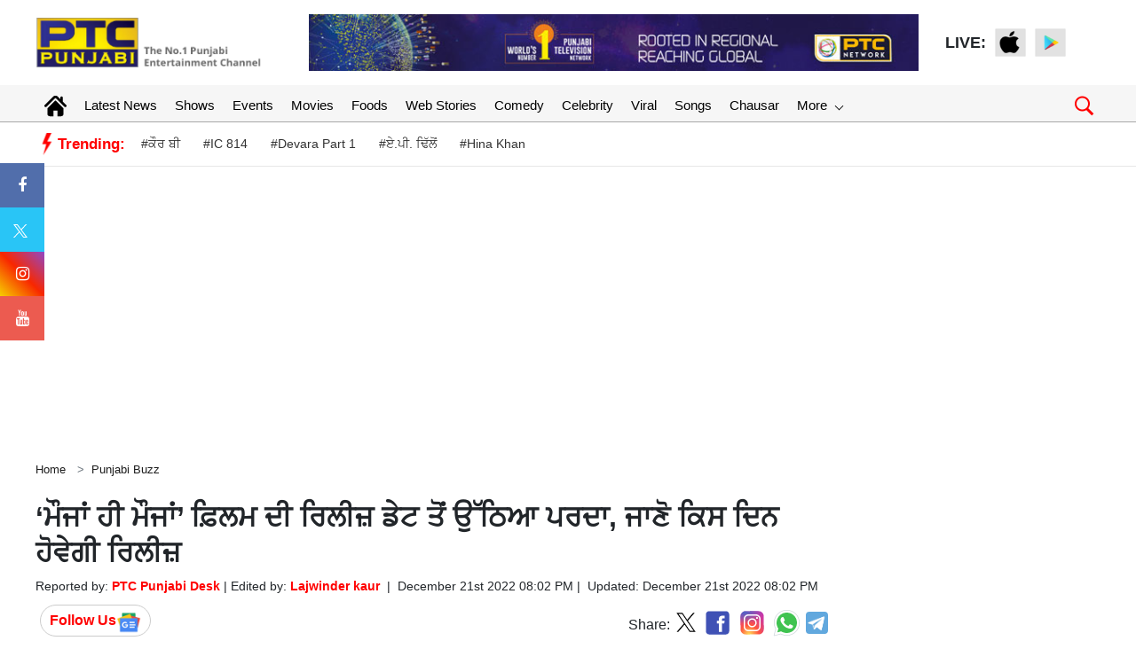

--- FILE ---
content_type: text/html; charset=UTF-8
request_url: https://www.ptcpunjabi.co.in/maujaan-hi-maujaan-releasing-worldwide-on-8th-sept-2023
body_size: 115072
content:
<!doctype html>
<html lang="en">
<head>
      <meta charset="utf-8">
      <meta name="viewport" content="width=device-width, initial-scale=1, shrink-to-fit=no">
	  <meta name="robots"content="max-image-preview:large">
      <meta name="robots" content="index, follow">
	  
	  <link rel="stylesheet" href="https://ptcpunjabi-wp.s3.ap-south-1.amazonaws.com/wp-content/uploads/2022/12/bootstrap.min.css">
      <!-- Custom styles  -->
	  <link rel="icon" href="https://media.ptcpunjabi.co.in/wp-content/uploads/2022/01/favicon.jpg" type="image/jpg">      
      <link href="https://ptcpunjabi-wp.s3.ap-south-1.amazonaws.com/wp-content/uploads/2021/10/header.css" rel="stylesheet">
      <script type="text/javascript" src="https://ajax.googleapis.com/ajax/libs/jquery/3.5.1/jquery.min.js"></script>
      
      <link rel="stylesheet" href="https://cdnjs.cloudflare.com/ajax/libs/font-awesome/4.7.0/css/font-awesome.min.css">
	  
	  <link href="https://ptcpunjabi-wp.s3.ap-south-1.amazonaws.com/wp-content/uploads/2022/12/grid-gallery.min.css" rel="stylesheet">
	  
	  <link href="https://ptcpunjabi-wp.s3.ap-south-1.amazonaws.com/wp-content/uploads/2022/12/grid-gallery.css" rel="stylesheet">
	  
      <script type="text/javascript">
         $(window).scroll(function(event) {
           if ($(window).scrollTop() > 1200) {
           //alert('===>show');
             $('#button').addClass('show');
           } else {
           //alert('===>hide');
             $('#button').removeClass('show');
           }
         });         
         
         $(document).ready(function(){
         $("#button").click(function(e){
         e.preventDefault();
         $('html, body').animate({scrollTop:0}, '1200');
         });
         });
      </script>
	  
	  
	
	<!-- Global site tag (gtag.js) - Google Analytics -->
	<script async src="https://www.googletagmanager.com/gtag/js?id=UA-86900505-1"></script>
	<script>
	window.dataLayer = window.dataLayer || [];
	function gtag(){dataLayer.push(arguments);}
	gtag('js', new Date());
	gtag('config', 'UA-86900505-1');
	</script>

	<!-- Global site tag (gtag.js) - Google Analytics -->
	<script async src="https://www.googletagmanager.com/gtag/js?id=G-8NTZQENYDD"></script>
	<script>
	window.dataLayer = window.dataLayer || [];
	function gtag(){dataLayer.push(arguments);}
	gtag('js', new Date());

	gtag('config', 'G-8NTZQENYDD');
	// setTimeout("ga('send','event','adjusted bounce rate','30 seconds')",30000);
	</script>
	
	<script async src="https://pagead2.googlesyndication.com/pagead/js/adsbygoogle.js"></script>
   
    <link rel="canonical" href="https://www.ptcpunjabi.co.in/maujaan-hi-maujaan-releasing-worldwide-on-8th-sept-2023"/>	

   <meta name="google" content="notranslate">
   <meta property="fb:pages" content="370387196438869">
   <meta property="fb:app_id" content="1625176664183307"/>
   
   			<title>'Maujaan Hi Maujaan' releasing worldwide On 8th sept 2023: ‘ਮੌਜਾਂ ਹੀ ਮੌਜਾਂ’ ਫ਼ਿਲਮ ਦੀ ਰਿਲੀਜ਼ ਡੇਟ ਤੋਂ ਉੱਠਿਆ ਪਰਦਾ, ਜਾਣੋ ਕਿਸ ਦਿਨ ਹੋਵੇਗੀ ਰਿਲੀਜ਼ | Punjabi Buzz - PTC Punjabi</title>
			<meta name="description" content="'Maujaan Hi Maujaan' movie releasing date: ਪੰਜਾਬੀ ਗਾਇਕ ਤੇ ਐਕਟਰ ਗਿੱਪੀ ਗਰੇਵਾਲ ਜੋ ਕਿ ਸੋਸ਼ਲ ਮੀਡੀਆ ਉੱਤੇ ਕਾਫੀ ਸਰਗਰਮ ਰਹਿੰਦੇ ਹਨ। ‘ਕੈਰੀ ਆਨ ਜੱਟਾ-3’ ਤੋਂ ਬਾਅਦ ਹੁਣ ਗਿੱਪੀ ਗਰੇਵਾਲ ਨੇ ਆਪਣੀ ਅਗਲੀ ਫ਼ਿਲਮ ‘ਮੌਜਾਂ ਹੀ ਮੌਜਾਂ’ ਨੂੰ ਲੈ ਕੇ ਸੁਰਖੀਆਂ ਵਿੱਚ ਬਣੇ ਹੋਏ ਹਨ। ਹਾਲ ਵਿੱਚ ਫ਼ਿਲਮ ਦੀ ਰੈਪਅੱਪ ਪਾਰਟੀ ਦੀਆਂ ਤਸਵੀਰਾਂ ਸਾਹਮਣੇ ਆਈਆਂ ਸਨ। ਗਿੱਪੀ ਗਰੇਵਾਲ ਨੇ ਆਪਣੇ ਇੰਸਟਾਗ੍ਰਾਮ ਅਕਾਊਂਟ ਉੱਤੇ ਫ਼ਿਲਮ ਦੀ ਰਿਲੀਜ਼ ਡੇਟ ਤੋਂ ਪਰਦਾ ਚੁੱਕ ਦਿੱਤਾ ਹੈ। ਉਨ੍ਹਾਂ ਨੇ ਫ਼ਿਲਮ ਦਾ ਨਵਾਂ ਪੋਸਟਰ ਸ਼ੇਅਰ ਕੀਤਾ ਹੈ।"/>
			<meta name="keywords" content="Maujaan Hi Maujaan, Maujaan Hi Maujaan releasing date, gippy grewal, ਮੌਜਾਂ ਹੀ ਮੌਜਾਂ" />
			<meta name="news_keywords" content="Maujaan Hi Maujaan, Maujaan Hi Maujaan releasing date, gippy grewal, ਮੌਜਾਂ ਹੀ ਮੌਜਾਂ" />
			<link rel="amphtml" href="https://www.ptcpunjabi.co.in/amp/maujaan-hi-maujaan-releasing-worldwide-on-8th-sept-2023" />
			
			

			<meta property="article:published_time" content="2022-12-21T20:02:44+05:30">
						<meta property="og:description" content="'Maujaan Hi Maujaan' movie releasing date: ਪੰਜਾਬੀ ਗਾਇਕ ਤੇ ਐਕਟਰ ਗਿੱਪੀ ਗਰੇਵਾਲ ਜੋ ਕਿ ਸੋਸ਼ਲ ਮੀਡੀਆ ਉੱਤੇ ਕਾਫੀ ਸਰਗਰਮ ਰਹਿੰਦੇ ਹਨ। ‘ਕੈਰੀ ਆਨ ਜੱਟਾ-3’ ਤੋਂ ਬਾਅਦ ਹੁਣ ਗਿੱਪੀ ਗਰੇਵਾਲ ਨੇ ਆਪਣੀ ਅਗਲੀ ਫ਼ਿਲਮ ‘ਮੌਜਾਂ ਹੀ ਮੌਜਾਂ’ ਨੂੰ ਲੈ ਕੇ ਸੁਰਖੀਆਂ ਵਿੱਚ ਬਣੇ ਹੋਏ ਹਨ। ਹਾਲ ਵਿੱਚ ਫ਼ਿਲਮ ਦੀ ਰੈਪਅੱਪ ਪਾਰਟੀ ਦੀਆਂ ਤਸਵੀਰਾਂ ਸਾਹਮਣੇ ਆਈਆਂ ਸਨ। ਗਿੱਪੀ ਗਰੇਵਾਲ ਨੇ ਆਪਣੇ ਇੰਸਟਾਗ੍ਰਾਮ ਅਕਾਊਂਟ ਉੱਤੇ ਫ਼ਿਲਮ ਦੀ ਰਿਲੀਜ਼ ਡੇਟ ਤੋਂ ਪਰਦਾ ਚੁੱਕ ਦਿੱਤਾ ਹੈ। ਉਨ੍ਹਾਂ ਨੇ ਫ਼ਿਲਮ ਦਾ ਨਵਾਂ ਪੋਸਟਰ ਸ਼ੇਅਰ ਕੀਤਾ ਹੈ।"/>
			<meta property="og:title" content="‘ਮੌਜਾਂ ਹੀ ਮੌਜਾਂ’ ਫ਼ਿਲਮ ਦੀ ਰਿਲੀਜ਼ ਡੇਟ ਤੋਂ ਉੱਠਿਆ ਪਰਦਾ, ਜਾਣੋ ਕਿਸ ਦਿਨ ਹੋਵੇਗੀ ਰਿਲੀਜ਼"/>
			<meta property="og:type" content="article" />
			<meta property="og:locale" content="en_US" />
			<meta property="og:url" content="https://www.ptcpunjabi.co.in/maujaan-hi-maujaan-releasing-worldwide-on-8th-sept-2023"/>
			<meta property="og:site_name" content="PTC Punjabi" />
			<meta property="og:publisher" content="https://www.facebook.com/ptcpunjabi/" />
			<meta property="og:image" content="https://media.ptcpunjabi.co.in/wp-content/uploads/2022/12/Maujaan-Hi-Maujaan-movie-releasing-date.jpg"/>
			<meta name="twitter:card" content="summary_large_image" />
			<meta name="twitter:site" content="@PTC_Network" />
			<meta name="twitter:creator" content="@PTC_Network" />
			<meta name="twitter:title" content="‘ਮੌਜਾਂ ਹੀ ਮੌਜਾਂ’ ਫ਼ਿਲਮ ਦੀ ਰਿਲੀਜ਼ ਡੇਟ ਤੋਂ ਉੱਠਿਆ ਪਰਦਾ, ਜਾਣੋ ਕਿਸ ਦਿਨ ਹੋਵੇਗੀ ਰਿਲੀਜ਼" />
			<meta name="twitter:description" content="'Maujaan Hi Maujaan' movie releasing date: ਪੰਜਾਬੀ ਗਾਇਕ ਤੇ ਐਕਟਰ ਗਿੱਪੀ ਗਰੇਵਾਲ ਜੋ ਕਿ ਸੋਸ਼ਲ ਮੀਡੀਆ ਉੱਤੇ ਕਾਫੀ ਸਰਗਰਮ ਰਹਿੰਦੇ ਹਨ। ‘ਕੈਰੀ ਆਨ ਜੱਟਾ-3’ ਤੋਂ ਬਾਅਦ ਹੁਣ ਗਿੱਪੀ ਗਰੇਵਾਲ ਨੇ ਆਪਣੀ ਅਗਲੀ ਫ਼ਿਲਮ ‘ਮੌਜਾਂ ਹੀ ਮੌਜਾਂ’ ਨੂੰ ਲੈ ਕੇ ਸੁਰਖੀਆਂ ਵਿੱਚ ਬਣੇ ਹੋਏ ਹਨ। ਹਾਲ ਵਿੱਚ ਫ਼ਿਲਮ ਦੀ ਰੈਪਅੱਪ ਪਾਰਟੀ ਦੀਆਂ ਤਸਵੀਰਾਂ ਸਾਹਮਣੇ ਆਈਆਂ ਸਨ। ਗਿੱਪੀ ਗਰੇਵਾਲ ਨੇ ਆਪਣੇ ਇੰਸਟਾਗ੍ਰਾਮ ਅਕਾਊਂਟ ਉੱਤੇ ਫ਼ਿਲਮ ਦੀ ਰਿਲੀਜ਼ ਡੇਟ ਤੋਂ ਪਰਦਾ ਚੁੱਕ ਦਿੱਤਾ ਹੈ। ਉਨ੍ਹਾਂ ਨੇ ਫ਼ਿਲਮ ਦਾ ਨਵਾਂ ਪੋਸਟਰ ਸ਼ੇਅਰ ਕੀਤਾ ਹੈ।"/>
			<meta name="twitter:image" content="https://media.ptcpunjabi.co.in/wp-content/uploads/2022/12/Maujaan-Hi-Maujaan-movie-releasing-date.jpg" />
			<meta name="twitter:url" content="https://www.ptcpunjabi.co.in/maujaan-hi-maujaan-releasing-worldwide-on-8th-sept-2023" />
                  
         		 
			<script type="application/ld+json">
			{
			  "@context": "https://schema.org",
			  "@type": "NewsArticle",
			  "mainEntityOfPage": {
				"@type": "WebPage",
				"@id": "https://www.ptcpunjabi.co.in/maujaan-hi-maujaan-releasing-worldwide-on-8th-sept-2023"
			  },
			  "headline": "              ",
			  "description":"Maujaan Hi Maujaan movie releasing date                  3                                                        ",
			  "articleBody":"'Maujaan Hi Maujaan' movie releasing date: ਪੰਜਾਬੀ ਗਾਇਕ ਤੇ ਐਕਟਰ ਗਿੱਪੀ ਗਰੇਵਾਲ ਜੋ ਕਿ ਸੋਸ਼ਲ ਮੀਡੀਆ ਉੱਤੇ ਕਾਫੀ ਸਰਗਰਮ ਰਹਿੰਦੇ ਹਨ। ‘ਕੈਰੀ ਆਨ ਜੱਟਾ-3’ ਤੋਂ ਬਾਅਦ ਹੁਣ ਗਿੱਪੀ ਗਰੇਵਾਲ ਨੇ ਆਪਣੀ ਅਗਲੀ ਫ਼ਿਲਮ ‘ਮੌਜਾਂ ਹੀ ਮੌਜਾਂ’ ਨੂੰ ਲੈ ਕੇ ਸੁਰਖੀਆਂ ਵਿੱਚ ਬਣੇ ਹੋਏ ਹਨ। ਹਾਲ ਵਿੱਚ ਫ਼ਿਲਮ ਦੀ ਰੈਪਅੱਪ ਪਾਰਟੀ ਦੀਆਂ ਤਸਵੀਰਾਂ ਸਾਹਮਣੇ ਆਈਆਂ ਸਨ। ਗਿੱਪੀ ਗਰੇਵਾਲ ਨੇ ਆਪਣੇ ਇੰਸਟਾਗ੍ਰਾਮ ਅਕਾਊਂਟ ਉੱਤੇ ਫ਼ਿਲਮ ਦੀ ਰਿਲੀਜ਼ ਡੇਟ ਤੋਂ ਪਰਦਾ ਚੁੱਕ ਦਿੱਤਾ ਹੈ। ਉਨ੍ਹਾਂ ਨੇ ਫ਼ਿਲਮ ਦਾ ਨਵਾਂ ਪੋਸਟਰ ਸ਼ੇਅਰ ਕੀਤਾ ਹੈ।

ਹੋਰ ਪੜ੍ਹੋ : ਪਪਰਾਜ਼ੀ ਨੇ ਨੀਤੂ ਕਪੂਰ ਨੂੰ ਕਿਹਾ 'ਕਿਊਟ ਦਾਦੀ', ਤਾਂ ਅਦਾਕਾਰਾ ਨੇ ਦਿੱਤਾ ਅਜਿਹਾ ਪ੍ਰਤੀਕਰਮ, ਦੇਖੋ ਵੀਡੀਓ

[caption id=attachment_402366 align=aligncenter width=640] image source: instagram[/caption]

ਗਾਇਕ ਤੇ ਐਕਟਰ ਗਿੱਪੀ ਗਰੇਵਾਲ ਨੇ ਆਪਣੇ ਇੰਸਟਾਗ੍ਰਾਮ ਅਕਾਊਂਟ ਉੱਤੇ ਫ਼ਿਲਮ ਦਾ ਨਵਾਂ ਪੋਸਟਰ ਸ਼ੇਅਰ ਕੀਤਾ ਹੈ ਤੇ ਨਾਲ ਹੀ ਕੈਪਸ਼ਨ ਵਿੱਚ ਲਿਖਿਆ ਹੈ- ‘Maujaan Hi Maujaan ਰਿਲੀਜ਼ ਹੋ ਰਹੀ ਹੈ ਵਰਲਡ ਵਾਈਡ 8 ਸਤੰਬਰ 2023 ਨੂੰ’। ਪੋਸਟਰ ਉੱਤੇ ਗਾਂਧੀ ਦੇ ਤਿੰਨ ਬਾਂਦਰ ਨਜ਼ਰ ਆ ਰਹੇ ਹਨ। ਪ੍ਰਸ਼ੰਸਕ ਤੇ ਕਲਾਕਾਰ ਕਮੈਂਟ ਕਰਕੇ ਟੀਮ ਨੂੰ ਆਪਣੀ ਸ਼ੁਭਕਾਮਨਾਵਾਂ ਦੇ ਰਹੇ ਹਨ।

[caption id=attachment_402617 align=aligncenter width=640] image source: instagram[/caption]

ਦੱਸ ਦਈਏ ਕਿ ਇਸ ਫ਼ਿਲਮ ‘ਚ ਗਿੱਪੀ ਗਰੇਵਾਲ, ਹਸ਼ਨੀਨ ਚੌਹਾਨ, ਕਰਮਜੀਤ ਅਨਮੋਲ, ਬਿਨੂੰ ਢਿੱਲੋਂ, ਤਨੂ ਗਰੇਵਾਲ ਮੁੱਖ ਭੂਮਿਕਾਵਾਂ ‘ਚ ਨਜ਼ਰ ਆਉਣਗੇ। ਇਸ ਫ਼ਿਲਮ ਨੂੰ ਕਾਮੇਡੀ ਫ਼ਿਲਮਾਂ ਦੇ ਬਾਦਸ਼ਾਹ ਸਮੀਪ ਕੰਗ ਡਾਇਰੈਕਟ ਕੀਤਾ ਹੈ ਜਦਕਿ ਫ਼ਿਲਮ ਨੂੰ ਅਮਰਦੀਪ ਗਰੇਵਾਲ ਵੱਲੋਂ ਪ੍ਰੋਡਿਊਸ ਕੀਤਾ ਗਿਆ ਹੈ। ਫ਼ਿਲਮ ਦੇ ਮਜ਼ੇਦਾਰ ਡਾਇਲਾਗ ਨਾਮੀ ਲੇਖਕ ਨਰੇਸ਼ ਕਥੂਰੀਆ ਨੇ ਲਿਖੇ ਹਨ। ਇਸ ਫ਼ਿਲਮ ਨੂੰ ਲੈ ਕੇ ਫੈਨਜ਼ ਕਾਫੀ ਉਤਸ਼ਾਹਿਤ ਹਨ।

[caption id=attachment_402616 align=aligncenter width=640] image source: instagram[/caption]

ਦੱਸ ਦਈਏ ਇਸ ਫ਼ਿਲਮ ਦੀ ਸ਼ੂਟਿੰਗ ਸੈੱਟ ਤੋਂ ਗਿੱਪੀ ਗਰੇਵਾਲ ਨੇ ਆਪਣੀ ਟੀਮ ਦੇ ਨਾਲ ਕਈ ਮਜ਼ੇਦਾਰ ਵੀਡੀਓਜ਼ ਸਾਂਝੀਆਂ ਕੀਤੀਆਂ ਸਨ। ਜਿਨ੍ਹਾਂ ਨੇ ਦਰਸ਼ਕਾਂ ਨੂੰ ਖੂਬ ਹਸਾਇਆ ਸੀ। ਇਸ ਤੋਂ ਇਲਾਵਾ ਗਿੱਪੀ ਗਰੇਵਾਲ ਦੀਆਂ ਕਈ ਫ਼ਿਲਮਾਂ ਅਗਲੇ ਸਾਲ ਰਿਲੀਜ਼ ਹੋਣਗੀਆਂ।

&nbsp;



&nbsp;










View this post on Instagram






















&nbsp;
A post shared by ????? ?????? (@gippygrewal)


",
			  "keywords":"Maujaan Hi Maujaan, Maujaan Hi Maujaan releasing date, gippy grewal, ਮੌਜਾਂ ਹੀ ਮੌਜਾਂ",
			  "image": [
				"https://media.ptcpunjabi.co.in/wp-content/uploads/2022/12/Maujaan-Hi-Maujaan-movie-releasing-date.jpg"
			  ],
			  "datePublished": "2022-12-21T20:02:44+05:30",
			  "dateModified": "-0001-11-30T00:00:00+05:53",
			  "author": {
				"@type": "Person",
				"name": "Lajwinder kaur",
				"url": "https://www.ptcpunjabi.co.in/author/ptc-lajwinder"
			  },
			  "publisher": {
				"@type": "Organization",
				"name": "PTC Punjabi",
				"logo": {
				  "@type": "ImageObject",
				  "url": "https://media.ptcpunjabi.co.in/wp-content/uploads/2022/12/ptc-logo.png",
				  "width":"600",
				  "height":"60"
				}
			  }
			}
			</script>
            
			
            <script type="application/ld+json">
            {
			  "@context": "https://schema.org",
			  "@type": "WebPage",
			  "mainEntityOfPage": {
				"@type": "WebPage",
				"@id": "https://www.ptcpunjabi.co.in/maujaan-hi-maujaan-releasing-worldwide-on-8th-sept-2023"
			  },
			  "headline": "              ",
			  "description":"Maujaan Hi Maujaan movie releasing date                  3                                                        ",
			  "keywords":"Maujaan Hi Maujaan, Maujaan Hi Maujaan releasing date, gippy grewal, ਮੌਜਾਂ ਹੀ ਮੌਜਾਂ"
			}
            </script>
            
                         <script type="application/ld+json">{"@context":"http://schema.org","@type":"BreadcrumbList","itemListElement":[{"@type":"ListItem","position":1,"item":"https://www.ptcpunjabi.co.in","name":"Home"},{"@type":"ListItem","position":2,"item":"https://www.ptcpunjabi.co.in/punjabi-buzz","name":"Punjabi Buzz"}]}</script>
               <!--Start common schema for all pages--> 
   <script type="application/ld+json">
	 {
		 "@context":"http://schema.org",
		 "name":"PTC Punjabi",
		 "@type":"Organization",
		 "url":"https://www.ptcpunjabi.co.in",
		 "logo": {
				  "@type": "ImageObject",
				  "url": "https://media.ptcpunjabi.co.in/wp-content/uploads/2022/12/ptc-logo.png",
				  "width":"600",
				  "height":"60"
				},
		 "address":[
		            {"@type":"PostalAddress",
					"streetAddress":"Plot No. 78 Okhla Industrial Area Phase – 3",
					"addressLocality":"New Delhi",
					"addressRegion":"India",
					"postalCode":"110020",
					"Telephone":"+91-11-41090809"
					}
					],
					"sameAs":
					[["https://www.facebook.com/ptcpunjabi","https://twitter.com/PTC_Network","https://www.youtube.com/@PTCPunjabi/videos"]]
	}
	</script>
   
	<script type="application/ld+json">{
	"@context":"http://schema.org",
	"@type":"WebSite",
	"name": "PTC Punjabi",
	"alternateName" : "PTC Punjabi",
	"url":"https://www.ptcpunjabi.co.in",
	"potentialAction": {
	"@type": "SearchAction",
	"target": {
	"@type": "EntryPoint",
	"urlTemplate": "https://www.ptcpunjabi.co.in/searchview/{search_term_string}"
	},
	"query-input": "required name=search_term_string"
	}
	}
	</script>
   
   </script>
   
	<!-- Google Tag Manager -->
	<script>(function(w,d,s,l,i){w[l]=w[l]||[];w[l].push({'gtm.start':
	new Date().getTime(),event:'gtm.js'});var f=d.getElementsByTagName(s)[0],
	j=d.createElement(s),dl=l!='dataLayer'?'&l='+l:'';j.async=true;j.src=
	'https://www.googletagmanager.com/gtm.js?id='+i+dl;f.parentNode.insertBefore(j,f);
	})(window,document,'script','dataLayer','GTM-MQ9BXGX');</script>
	<!-- End Google Tag Manager -->
	
	
<!--<script async src="https://securepubads.g.doubleclick.net/tag/js/gpt.js"></script>
<script>
  window.googletag = window.googletag || {cmd: []};
  googletag.cmd.push(function() {
    googletag.defineSlot('/21749363403/123', [300, 250], 'div-gpt-ad-1689938225996-0').addService(googletag.pubads());
    googletag.pubads().enableSingleRequest();
    googletag.enableServices();
  });
</script>-->

<script async src="https://securepubads.g.doubleclick.net/tag/js/gpt.js"></script>

<script>
  window.googletag = window.googletag || {cmd: []};
  googletag.cmd.push(function() {
	googletag.defineSlot('/21749363403/toeflmobile', [300, 250], 'div-gpt-ad-1692180936947-0').addService(googletag.pubads());
	googletag.pubads().enableSingleRequest();
	googletag.enableServices();
  });
</script>
<script>
		  window.googletag = window.googletag || {cmd: []};
		  googletag.cmd.push(function() {
			googletag.defineSlot('/21749363403/toefl', [980, 120], 'div-gpt-ad-1692181408328-0').addService(googletag.pubads());
			googletag.pubads().enableSingleRequest();
			googletag.enableServices();
		  });
</script>
<script> window._izq = window._izq || []; window._izq.push(["init"]); </script>
<script src="https://cdn.izooto.com/scripts/c57fad054a5a8a4084108d9238f5d7017ca3f569.js"></script>



<script type="text/javascript">
  window._taboola = window._taboola || [];
  _taboola.push({article:'auto'});
  !function (e, f, u, i) {
    if (!document.getElementById(i)){
      e.async = 1;
      e.src = u;
      e.id = i;
      f.parentNode.insertBefore(e, f);
    }
  }(document.createElement('script'),
  document.getElementsByTagName('script')[0],
  '//cdn.taboola.com/libtrc/ptcnetwork-ptcpunjabi/loader.js',
  'tb_loader_script');
  if(window.performance && typeof window.performance.mark == 'function')
    {window.performance.mark('tbl_ic');}
</script>

</head>      <!--desktop hrader-->
    <body>

<!-- Google Tag Manager (noscript) -->
<noscript>
<iframe src="https://www.googletagmanager.com/ns.html?id=GTM-MQ9BXGX"
height="0" width="0" style="display:none;visibility:hidden">
</iframe>
</noscript>
<!-- End Google Tag Manager (noscript) -->

    <header>
        <!--Desktop header-->
        <div class="ptc-desktop-header">
            <!--top bar-->
            <!--top bar ends-->
            <!--logo and banner section-->
            <div class="container-lg">
                <div class="row ptc-logo-section">
                    <div class="col col-3">
                        <a href="https://www.ptcpunjabi.co.in">
                            <img src="https://media.ptcpunjabi.co.in/wp-content/uploads/2022/12/ptc-logo.png">
                        </a>
                    </div>
                    <div class="col col-7 ptc-header-banner">
                        <a href="#">
                            <img src="https://media.ptcpunjabi.co.in/wp-content/uploads/2022/12/Website-top-banner.jpg" class="ptc-top-banner-img">
                        </a>
                    </div>
                    <div class="ptc-top-social-links col col-2">
                        <div style="font-size:18px;font-weight:bold">LIVE: </div>
                        <a href="https://apps.apple.com/in/app/ptc-play/id1440258102">
                            <img src="https://media.ptcpunjabi.co.in/wp-content/uploads/2022/01/apple.png">
                        </a>
                        <a href="https://play.google.com/store/apps/details?id=com.ptcplay.tv">
                            <img src="https://media.ptcpunjabi.co.in/wp-content/uploads/2022/01/google.png">
                        </a>
                                           </div>
                </div>
            </div>
            <!--logo and banner section ends-->
			
						
			<div class="ptcTopNav ptc-d-stickynav">
            <!--top navigation-->
            <div class="ptc-menu-wrapper">
               <div class="container-lg ptc-menu-bar">
                  <!--menu home-->
                  <div class="ptc-home-logo">
                     <a href="https://www.ptcpunjabi.co.in" class="ptc-home-icon"><img src="https://media.ptcpunjabi.co.in/wp-content/uploads/2023/02/home-icon.svg" class="ptc-home-svg"></a>
                    <a href="https://www.ptcpunjabi.co.in" class="ptc-home-img"><img src="https://media.ptcpunjabi.co.in/wp-content/uploads/2023/02/logo-offcanvas.png"></a> 
                  </div>
                  <!--menu home end-->				  
				  
                  <!--menu items start-->
                  <ul class="ptc-top-level-menu">
                     <li><a href="https://www.ptcpunjabi.co.in">Latest News</a></li>
                     <li><a href="https://www.ptcpunjabi.co.in/reality-shows">Shows</a></li>
                     <li><a href="https://www.ptcpunjabi.co.in/awards">Events</a></li>
                     <li><a href="https://www.ptcpunjabi.co.in/movies">Movies</a></li>
					 <li><a href="https://www.ptcpunjabi.co.in/food">Foods</a></li>
					 <li><a href="https://www.ptcpunjabi.co.in/visualstory-category">Web Stories</a></li>
                     <li><a href="https://www.ptcpunjabi.co.in/comedy">Comedy</a></li>
					 <li><a href="https://www.ptcpunjabi.co.in/ptc-film-awards-2019-gallery">Celebrity</a></li>
                     <li><a href="https://www.ptcpunjabi.co.in/viral">Viral</a></li>
                     <li><a href="https://www.ptcpunjabi.co.in/songs">Songs</a></li>
                     <li><a href="https://www.ptcpunjabi.co.in/chausar">Chausar</a></li>
					<li>
                        <a href="#">More <span class="ptc-arrow ptc-arrow-down"></span></a>
                        <ul class="ptc-second-level-menu">
                           <li><a href="#">Shows <span class="ptc-arrow ptc-arrow-right"></span></a>
                              <ul class="ptc-third-level-menu">
                                 <li><a href="https://www.ptcpunjabi.co.in/chausar">Chausar</a></li>
                                 <li><a href="https://www.ptcpunjabi.co.in/hunar-punjab-da">Hunar Panjab Da</a></li>
                                 <li><a href="https://www.ptcpunjabi.co.in/miss-ptc-punjabi">Miss PTC Punjabi</a></li>
                                 <li><a href="https://www.ptcpunjabi.co.in/ptc-mr-punjab-this-year">PTC Mr. Punjab</a></li>
                                 <li><a href="https://www.ptcpunjabi.co.in/voice-of-punjab">Voice Of Punjab</a></li>
                                 <li><a href="https://www.ptcpunjabi.co.in/voice-of-punjab-chhota-champ">VOP Chhota Champ</a></li>
                                 <li><a style="font-size:12px;" href="https://www.ptcpunjabi.co.in/standup-te-paao-khapp">Stand Up Te Paao khapp</a></li>
                              </ul>                           
                           </li>
						                              <li><a href="#">Events<span class="ptc-arrow ptc-arrow-right"></span></a>
                              <ul class="ptc-third-level-menu">
                                 <li><a href="https://www.ptcpunjabi.co.in/digital-film-festival-awards-2022">Digital Film Festival Awards</a></li>
                                 <li><a href="https://www.ptcpunjabi.co.in/ptc-punjabi-film-awards-2020">PTC Punjabi Film Awards 2020</a></li>
                                 <li><a href="https://www.ptcpunjabi.co.in/ptc-box-office-digital-film-festival-awards">PTC Digital Film Festival & Awards</a></li>
                                 <li><a href="https://www.ptcpunjabi.co.in/ptc-punjabi-film-awards-2019">PTC Punjabi Film Awards 2019</a></li>
                                 <li><a href="https://www.ptcpunjabi.co.in/sirjanhaari-award-ceremony">Sirjanhari</a></li>
                                 <li><a href="https://www.ptcpunjabi.co.in/ptc-punjabi-music-awards-2018">PTC Punjabi Music Awards 2018</a></li>
                                 <li><a href="https://www.ptcpunjabi.co.in/world-music-day">World Music Day</a></li>
                              </ul>                           
                           </li>
						   <li><a href="#">Gallery<span class="ptc-arrow ptc-arrow-right"></span></a>
                              <ul class="ptc-third-level-menu">
                                 <li><a href="https://www.ptcpunjabi.co.in/hunar-punjab-da-gallery">Hunar Punjab Da</a></li>
                                 <li><a href="https://www.ptcpunjabi.co.in/ptc-digial-film-festival-awards">PTC Digital Film Festival Awards</a></li>
                                 <li><a href="https://www.ptcpunjabi.co.in/mr-punjab-2019-photo-gallery">Mr. Punjab 2019 Photo Galley</a></li>
                                 <li><a href="https://www.ptcpunjabi.co.in/ptc-film-awards-2019-gallery">PTC Film Awards 2019</a></li>
                                 <li><a href="https://www.ptcpunjabi.co.in/film-awards-2019">Film Awards 2019</a></li>
                                 <li><a href="https://www.ptcpunjabi.co.in/miss-ptc-punjabi-2018-finale">Miss PTC Punjabi 2018 Finale</a></li>
                                 <li><a href="https://www.ptcpunjabi.co.in/sirjanhaari-award-ceremony">Sirjanhaari Award Ceremoney</a></li>
                                 <li><a style="font-size:12px;" href="https://www.ptcpunjabi.co.in/ptc-punjabi-music-awards-2018">PTC Punjabi Music Awards 2018</a></li>
                              </ul>
                           </li>
						   <li><a href="https://www.ptcpunjabi.co.in/social">Social</a></li>
                           <li><a href="https://www.ptcpunjabi.co.in/videos">Videos</a></li>
                        </ul>
                     </li>
                  </ul>

                <div class="ptc-search-header">
                    <button class="ptcTopSearchBtn">
						<img src="https://media.ptcpunjabi.co.in/wp-content/uploads/2023/02/search-m.png" width="25px">
					</button>
                    <div class="ptc-top-search-box" id="searchbox">
						<form method="GET" autocomplete="off">
							<div class="input-group">
								<input type="text" name="searchstr" id="searchstr" class="form-control" placeholder="Search here...">
								<div class="input-group-append">
									<button class="btn btn-danger" type="button" id="searchBtn">Search</button>   
								</div>  
							</div>
						</form>
						<div class="iw-search-list" id="searched_data">                     
													</div>
                    </div>
                </div>
            </div>
        </div>
               <!--top navigation end-->
               <!--tags and trending news-->
        <div class="ptc-trending-bg">
         <div class="container-lg">
           <div class="ptc-trending-news">
             <div class="ptc-trending-tags">
			 
												   <img src="https://media.ptcpunjabi.co.in/wp-content/uploads/2023/02/electc.png" class="ptc-home-svg"><h4>Trending:</h4>
								   <a href="https://www.ptcpunjabi.co.in/pollywood/during-the-shooting-of-the-song---kaur-b-fall-down--singer-shares-video-4369997">#ਕੌਰ ਬੀ</a>
								   <a href="https://www.ptcpunjabi.co.in/viral/netflixs-ic-814-drama-sparks-major-debate-what-happened-in-the-governments-high-stakes-meeting-4369996">#IC 814</a>
								   <a href="https://www.ptcpunjabi.co.in/tollywood-news/devara-part-1-janhvi-kapoor-jr-ntr-unveil-exciting-poster-of-new-song-daavudi-4369994">#Devara Part 1</a>
								   <a href="https://www.ptcpunjabi.co.in/pollywood/ap-dhillon-breaks-silence-on-firing-at-his-house-singer-shares-update-with-fans-4369993">#ਏ.ਪੀ. ਢਿੱਲੋਂ</a>
								   <a href="https://www.ptcpunjabi.co.in/pollywood/hina-khan--who-is-battling-with-cancer--gives-a-health-update-says--you-pray-for-me-4369990">#Hina Khan</a>
				             </div>
           </div>
         </div>
       </div>
       <!--tags and trending news ends-->
    </div>
</div>
        <!--Desktop header ends-->
        <!--mobile header-->
        <div class="laxman">
            <div class="ptcTopNav ptc-mobile-header">
                <nav class="navbar navbar-dark ptc-m-top-bar">
                    <button class="navbar-toggler ptc-hamburger hamburgerIcon" type="button">
                        <span class="hamburger-icon"></span>
                        <span class="hamburger-icon"></span>
                        <span class="hamburger-icon"></span>
                    </button>
                    <a href="https://www.ptcpunjabi.co.in" class="ptc-m-logo">
                        <img src="https://media.ptcpunjabi.co.in/wp-content/uploads/2022/12/ptc-logo.png">
                    </a>                    
                    <div class="ptc-search-header">
                        <button class="ptcTopSearchBtn"><img src="https://media.ptcpunjabi.co.in/wp-content/uploads/2023/03/search-m.png"></button>
                        <div class="ptc-top-search-box">
                            <form method="GET" autocomplete="off">
                                <div class="input-group">
                                    <input type="text" name="searchmobstr" id="searchmobstr" class="form-control" placeholder="Search here...">
                                    <div class="input-group-append">
                                        <button id="searchMobileBtn" class="btn btn-danger" type="button">Search</button>
                                    </div>
                                </div>
                            </form>
                            <div class="iw-search-list" id="searched_mob_data"></div>
                        </div>
                    </div>
                    <div class="ptc-mobile-menu">
                        <button class="navbar-toggler ptc-menu-close-btn hamburgerIcon" type="button">
                            <img src="https://media.ptcpunjabi.co.in/wp-content/uploads/2023/03/close-icon.png">
                        </button>
                        <div class="text-center"> <img src="https://media.ptcpunjabi.co.in/wp-content/uploads/2022/12/logo-offcanvas.png"></div>
						
                        <div class="ptc-top-social-links ptc-m-top-social-links">                            
                            <a href="https://www.facebook.com/ptcpunjabi"><img src="https://media.ptcpunjabi.co.in/wp-content/uploads/2022/12/facebook_circle_facebook.svg"></a>
                            <a href="https://www.instagram.com/ptcpunjabi/"><img src="https://media.ptcpunjabi.co.in/wp-content/uploads/2022/12/instagram_circle_circle.svg"></a>
                            <a href="https://twitter.com/PTC_Network"><img src="https://media.ptcpunjabi.co.in/wp-content/uploads/2022/12/twitter_circle_circle.svg"></a>
							<a href="https://www.youtube.com/@PTCPunjabi/videos"><img src="https://media.ptcpunjabi.co.in/wp-content/uploads/2022/12/circle_youtube_circle.svg"></a>
                        </div>
                        <div id="ptc-mobile-accordion">                            
                            							<div class="ptc-m-menugroup">
                                <div class="ptc-m-submenugroup">
                                    <a href="https://www.ptcpunjabi.co.in">Home</a>
                                </div>
                            </div>
							<div class="ptc-m-menugroup">
								<div class="ptc-m-submenugroup">
								   <a href="https://www.ptcpunjabi.co.in">Latest News</a>
								</div>
							</div>
							<div class="ptc-m-menugroup">
								<div class="ptc-m-submenugroup">
								   <a href="https://www.ptcpunjabi.co.in/reality-shows">Shows</a>
								</div>                       
							</div>
							<div class="ptc-m-menugroup">
								<div class="ptc-m-submenugroup">
								   <a href="https://www.ptcpunjabi.co.in/awards">Events</a>
								</div>                       
							</div>
							<div class="ptc-m-menugroup">
								<div class="ptc-m-submenugroup">
								   <a href="https://www.ptcpunjabi.co.in/movies">Movies</a>
								</div>                       
							</div>
							<div class="ptc-m-menugroup">
								<div class="ptc-m-submenugroup">
								   <a href="https://www.ptcpunjabi.co.in/food">Foods</a>
								</div>
							</div>
							<div class="ptc-m-menugroup">
								<div class="ptc-m-submenugroup">
								   <a href="https://www.ptcpunjabi.co.in/visualstory-category">Web Stories</a>
								</div>
							 </div>
							 <div class="ptc-m-menugroup">
								<div class="ptc-m-submenugroup">
								   <a href="https://www.ptcpunjabi.co.in/comedy">Comedy</a>
								</div>
							 </div>
							 <div class="ptc-m-menugroup">
								<div class="ptc-m-submenugroup">
								   <a href="https://www.ptcpunjabi.co.in/ptc-film-awards-2019-gallery">Celebrity</a>
								</div>
							 </div>
							 <div class="ptc-m-menugroup">
								<div class="ptc-m-submenugroup">
								   <a href="https://www.ptcpunjabi.co.in/viral">Viral</a>
								</div>
							 </div>
							 <div class="ptc-m-menugroup">
								<div class="ptc-m-submenugroup">
								   <a href="https://www.ptcpunjabi.co.in/songs">Songs</a>
								</div>
							 </div>
                             <div class="ptc-m-menugroup">
                                <div class="ptc-m-submenugroup">
                                   <a href="https://www.ptcpunjabi.co.in/chausar">Chausar</a>
                                </div>
                             </div>
							 <div class="ptc-m-menugroup">
								<div class="ptc-m-submenugroup">
								   <a href="#">Shows</a>
								   <button class="btn ptc-submenu-icon" data-toggle="collapse" data-target="#collapseMenu1">
									  <img src="https://media.ptcpunjabi.co.in/wp-content/uploads/2023/03/bottom-chevron.svg">
									  </button>
								</div>
								<div id="collapseMenu1" class="collapse ptc-m-submenu" data-parent="#ptc-mobile-accordion">
								   <ul class="ptc-m-submenu-list">
									  <li><a href="https://www.ptcpunjabi.co.in/chausar">Chausar</a></li>
									  <li><a href="https://www.ptcpunjabi.co.in/hunar-punjab-da">Hunar Punjab Da</a></li>
									  <li><a href="https://www.ptcpunjabi.co.in/miss-ptc-punjabi">Miss PTC Punjabi</a></li>
									  <li><a href="https://www.ptcpunjabi.co.in/ptc-mr-punjab-this-year">PTC Mr. Punjab</a></li>
									  <li><a href="https://www.ptcpunjabi.co.in/voice-of-punjab">Voice Of Punjab</a></li>
									  <li><a href="https://www.ptcpunjabi.co.in/voice-of-punjab-chhota-champ">VOP Chhota Champ</a></li>
									  <li><a href="https://www.ptcpunjabi.co.in/standup-te-paao-khapp">Stand Up Te Paao Khapp</a></li>
								   </ul>
								</div>
							 </div>
													<div class="ptc-m-menugroup">
								<div class="ptc-m-submenugroup">
								   <a href="#">Events</a>
								   <button class="btn ptc-submenu-icon" data-toggle="collapse" data-target="#collapseMenu3">
									  <img src="https://media.ptcpunjabi.co.in/wp-content/uploads/2023/03/bottom-chevron.svg">
									  </button>
								</div>
								<div id="collapseMenu3" class="collapse ptc-m-submenu" data-parent="#ptc-mobile-accordion">
								   <ul class="ptc-m-submenu-list">
									  <li><a href="https://www.ptcpunjabi.co.in/digital-film-festival-awards-2022">Digital film Festival Awards</a></li>
									  <li><a href="https://www.ptcpunjabi.co.in/ptc-punjabi-film-awards-2020">PTC Punjabi Film Awards 2020</a></li>
									  <li><a href="https://www.ptcpunjabi.co.in/ptc-box-office-digital-film-festival-awards">PTC Digital Film Festival & Awards</a></li>
									  <li><a href="https://www.ptcpunjabi.co.in/ptc-punjabi-film-awards-2019">PTC Punjabi Film Awards 2019</a></li>
									  <li><a href="https://www.ptcpunjabi.co.in/sirjanhaari-award-ceremony">Sirjanhaari</a></li>
									  <li><a href="https://www.ptcpunjabi.co.in/ptc-punjabi-music-awards-2018">PTC Punjabi Music Awards 2018</a></li>
									  <li><a href="https://www.ptcpunjabi.co.in/world-music-day">World Music day</a></li>
								   </ul>
								</div>
							</div>
							<div class="ptc-m-menugroup">
								<div class="ptc-m-submenugroup">
								   <a href="#">Gallery</a>
								   <button class="btn ptc-submenu-icon" data-toggle="collapse" data-target="#collapseMenu4">
									  <img src="https://media.ptcpunjabi.co.in/wp-content/uploads/2023/03/bottom-chevron.svg">
									  </button>
								</div>
								<div id="collapseMenu4" class="collapse ptc-m-submenu" data-parent="#ptc-mobile-accordion">
								   <ul class="ptc-m-submenu-list">
									  <li><a href="https://www.ptcpunjabi.co.in/hunar-punjab-da-gallery">Hunar Punjab Da</a></li>
									  <li><a href="https://www.ptcpunjabi.co.in/ptc-digial-film-festival-awards">PTC  Digital Film Festival Awards</a></li>
									  <li><a href="https://www.ptcpunjabi.co.in/mr-punjab-2019-photo-gallery">Mr. Punjab 2019 Photo Gallery</a></li>
									  <li><a href="https://www.ptcpunjabi.co.in/ptc-film-awards-2019-gallery">PTC Film Awards 2019 Gallery</a></li>
									  <li><a href="https://www.ptcpunjabi.co.in/film-awards-2019">Film Awards 2019</a></li>
									  <li><a href="https://www.ptcpunjabi.co.in/miss-ptc-punjabi-2018-finale">Miss PTC Punjabi 2018 Finale</a></li>
									  <li><a href="https://www.ptcpunjabi.co.in/sirjanhaari-award-ceremony">Sirjanhaari Award Ceremony</a></li>
									  <li><a href="https://www.ptcpunjabi.co.in/ptc-punjabi-music-awards-2018">PTC Punjabi Music Awards 2018</a></li>
								   </ul>
								</div>
							</div> 
							 
							 <div class="ptc-m-menugroup">
								<div class="ptc-m-submenugroup">
								   <a href="https://www.ptcpunjabi.co.in/social">Social</a>
								</div>
							 </div>
							 <div class="ptc-m-menugroup">
								<div class="ptc-m-submenugroup">
								   <a href="https://www.ptcpunjabi.co.in/videos">Videos</a>
								</div>
							 </div>
							 <!-- <div class="ptc-m-menugroup">
								<div class="ptc-m-submenugroup">
								   <a href="https://www.ptcpunjabi.co.in/chausar">Chausar</a>
								</div>
							 </div> -->
						</div>
                    </div>					
                </nav>
					<div class="container-fluid bgmob ptc-m">
						<div class="top-menu-mob">
							<ul>
								<li><a href="https://www.ptcpunjabi.co.in" title="">Latest News</a></li>
								 <li><a href="https://www.ptcpunjabi.co.in/reality-shows" title="">Shows</a></li>
								 <li><a href="https://www.ptcpunjabi.co.in/awards" title="">Events</a></li>
								 <li><a href="https://www.ptcpunjabi.co.in/movies" title="">Movies</a></li>
								 <li><a href="https://www.ptcpunjabi.co.in/food" title="">Foods</a></li>
								 <li><a href="https://www.ptcpunjabi.co.in/visualstory-category" title="">Web Stories</a></li>
								 <li><a href="https://www.ptcpunjabi.co.in/comedy" title="">Comedy</a></li>
								 <li><a href="https://www.ptcpunjabi.co.in/ptc-film-awards-2019-gallery" title="">Celebrity</a></li>
								 <li><a href="https://www.ptcpunjabi.co.in/viral" title="">Viral</a></li>
								 <li><a href="https://www.ptcpunjabi.co.in/social" title="">Social</a></li>
								 <li><a href="https://www.ptcpunjabi.co.in/videos" title="">Videos</a></li>
								 <li><a href="https://www.ptcpunjabi.co.in/chausar" title="">Chausar</a></li>
							</ul>
						</div>
					</div>
					<div class="trend container-fluid">
												<div class="trend-c">						
							<img src="https://media.ptcpunjabi.co.in/wp-content/uploads/2023/02/electc.png" style="width:15px"><span style="padding-right:13px;">Trending:</span>
						</div>
						<div class="trend-lk">
														<a href="https://www.ptcpunjabi.co.in/pollywood/during-the-shooting-of-the-song---kaur-b-fall-down--singer-shares-video-4369997" class="trend-lkc">#ਕੌਰ ਬੀ</a>
														<a href="https://www.ptcpunjabi.co.in/viral/netflixs-ic-814-drama-sparks-major-debate-what-happened-in-the-governments-high-stakes-meeting-4369996" class="trend-lkc">#IC 814</a>
														<a href="https://www.ptcpunjabi.co.in/tollywood-news/devara-part-1-janhvi-kapoor-jr-ntr-unveil-exciting-poster-of-new-song-daavudi-4369994" class="trend-lkc">#Devara Part 1</a>
														<a href="https://www.ptcpunjabi.co.in/pollywood/ap-dhillon-breaks-silence-on-firing-at-his-house-singer-shares-update-with-fans-4369993" class="trend-lkc">#ਏ.ਪੀ. ਢਿੱਲੋਂ</a>
														<a href="https://www.ptcpunjabi.co.in/pollywood/hina-khan--who-is-battling-with-cancer--gives-a-health-update-says--you-pray-for-me-4369990" class="trend-lkc">#Hina Khan</a>
												
						</div>
											</div>
            </div>
        </div>
        <!--mobile header ends-->
    </header>
    <!--desktop hrader ends-->
    <a id="button"></a>
    <script>

    var navPreviousBtn = 'navPreviousBtn';
    var navNextBtn = 'navNextBtn';
    var totalRows = '';
    var pageNumber = '';
    var totalPages = '';
    var previousPageNumber = '';
    var forwardAndBackwardButton = '';
    var cat_id = '';
    var mediadataloadCommon = 'mediadataload';
    $(document).ready(function() {
        $("#all").addClass("active-item");
        $("#latest-songs").removeClass("active-item");
        $("#ptc-exclusive-songs").removeClass("active-item");
        $("#ptc-records").removeClass("active-item");
        $("#ptc-studio").removeClass("active-item");
        $("#simran-studio").removeClass("active-item");
        jQuery.ajax({
            url: 'https://www.ptcpunjabi.co.in/entertainpagination',
            type: 'POST',
            data: { 'cat_id': 1450 },
            success: function(results) {
                //console.log(results);
                $('.' + mediadataloadCommon).html('');
                var filterdData = JSON.parse(results);
                var html = '';
                html += filterdData['data'];
                $('.' + mediadataloadCommon).append(html);
                $('.' + navPreviousBtn).css({ "display": "none" });
                totalPages = filterdData['totalPages'];
                pageNumber = filterdData['pageno'] + 1;
                $('#' + navNextBtn).attr('data-navButtonType', 'all');
                $('#' + navPreviousBtn).attr('data-navButtonType', 'all');
                if (filterdData['pageno'] >= totalPages) {
                    $('#' + navNextBtn).css({ "display": "none" });
                } else {
                    $('#' + navNextBtn).attr('data-nxtpageno', pageNumber);
                    totalRows = filterdData['totalRows'];
                    $('#' + navNextBtn).attr('data-nxttotalRows', totalRows);
                    //$('#'+navNextBtn).attr('data-searchString',searchString);
                }
            }
        });

        $(".all").hover(function(e) {
            $("#all").addClass("active-item");
            $("#latest-songs").removeClass("active-item");
            $("#ptc-exclusive-songs").removeClass("active-item");
            $("#ptc-records").removeClass("active-item");
            $("#ptc-studio").removeClass("active-item");
            $("#simran-studio").removeClass("active-item");
            jQuery.ajax({
                url: 'https://www.ptcpunjabi.co.in/entertainpagination',
                type: 'POST',
                data: { 'cat_id': 1450 },
                success: function(results) {
                    //console.log(results);
                    $('.' + mediadataloadCommon).html('');
                    var filterdData = JSON.parse(results);
                    var html = '';
                    html += filterdData['data'];
                    $('.ptc-third-level-custom').css({ "display": "block" });
                    $('.' + mediadataloadCommon).append(html);
                    $('.' + navPreviousBtn).css({ "display": "none" });
                    totalPages = filterdData['totalPages'];
                    pageNumber = filterdData['pageno'] + 1;
                    $('#' + navNextBtn).attr('data-navButtonType', 'all');
                    $('#' + navPreviousBtn).attr('data-navButtonType', 'all');
                    if (filterdData['pageno'] >= totalPages) {
                        $('#' + navNextBtn).css({ "display": "none" });
                    } else {
                        $('#' + navNextBtn).attr('data-nxtpageno', pageNumber);
                        totalRows = filterdData['totalRows'];
                        $('#' + navNextBtn).attr('data-nxttotalRows', totalRows);
                        //$('#'+navNextBtn).attr('data-searchString',searchString);
                    }
                }
            });
        });
        $(".latest-songs").hover(function(e) {
            $("#latest-songs").addClass("active-item");
            $("#all").removeClass("active-item");
            $("#ptc-exclusive-songs").removeClass("active-item");
            $("#ptc-records").removeClass("active-item");
            $("#ptc-studio").removeClass("active-item");
            $("#simran-studio").removeClass("active-item");
            jQuery.ajax({
                url: 'https://www.ptcpunjabi.co.in/entertainpagination',
                type: 'POST',
                data: { 'cat_id': 913 },
                success: function(results) {
                    //console.log(results);
                    $('.' + mediadataloadCommon).html('');
                    var filterdData = JSON.parse(results);
                    var html = '';
                    html += filterdData['data'];
                    $('.ptc-third-level-custom').css({ "display": "block" });
                    $('.' + mediadataloadCommon).append(html);
                    $('.' + navPreviousBtn).css({ "display": "none" });
                    totalPages = filterdData['totalPages'];
                    pageNumber = filterdData['pageno'] + 1;
                    $('#' + navNextBtn).attr('data-navButtonType', 'bollywood');
                    $('#' + navPreviousBtn).attr('data-navButtonType', 'bollywood');
                    if (filterdData['pageno'] >= totalPages) {
                        $('#' + navNextBtn).css({ "display": "none" });
                    } else {
                        $('#' + navNextBtn).attr('data-nxtpageno', pageNumber);
                        totalRows = filterdData['totalRows'];
                        $('#' + navNextBtn).attr('data-nxttotalRows', totalRows);
                        //$('#'+navNextBtn).attr('data-searchString',searchString);
                    }
                }
            });
        });

        $(".ptc-exclusive-songs").hover(function(e) {
            $("#ptc-exclusive-songs").addClass("active-item");
            $("#latest-songs").removeClass("active-item");
            $("#all").removeClass("active-item");
            $("#ptc-records").removeClass("active-item");
            $("#ptc-studio").removeClass("active-item");
            $("#simran-studio").removeClass("active-item");
            jQuery.ajax({
                url: 'https://www.ptcpunjabi.co.in/entertainpagination',
                type: 'POST',
                data: { 'cat_id': 32063 },
                success: function(results) {
                    //console.log(results);
                    $('.' + mediadataloadCommon).html('');
                    var filterdData = JSON.parse(results);
                    var html = '';
                    html += filterdData['data'];
                    $('.ptc-third-level-custom').css({ "display": "block" });
                    $('.' + mediadataloadCommon).append(html);
                    $('.' + navPreviousBtn).css({ "display": "none" });
                    totalPages = filterdData['totalPages'];
                    pageNumber = filterdData['pageno'] + 1;
                    $('#' + navNextBtn).attr('data-navButtonType', 'music');
                    $('#' + navPreviousBtn).attr('data-navButtonType', 'music');
                    if (filterdData['pageno'] >= totalPages) {
                        $('#' + navNextBtn).css({ "display": "none" });
                    } else {
                        $('#' + navNextBtn).attr('data-nxtpageno', pageNumber);
                        totalRows = filterdData['totalRows'];
                        $('#' + navNextBtn).attr('data-nxttotalRows', totalRows);
                        //$('#'+navNextBtn).attr('data-searchString',searchString);
                    }
                }
            });
        });

        $(".ptc-records").hover(function(e) {
            $("#ptc-records").addClass("active-item");
            $("#ptc-exclusive-songs").removeClass("active-item");
            $("#latest-songs").removeClass("active-item");
            $("#all").removeClass("active-item");
            $("#ptc-studio").removeClass("active-item");
            $("#simran-studio").removeClass("active-item");
            jQuery.ajax({
                url: 'https://www.ptcpunjabi.co.in/entertainpagination',
                type: 'POST',
                data: { 'cat_id': 57673 },
                success: function(results) {
                    //console.log(results);
                    $('.' + mediadataloadCommon).html('');
                    var filterdData = JSON.parse(results);
                    var html = '';
                    html += filterdData['data'];
                    $('.ptc-third-level-custom').css({ "display": "block" });
                    $('.' + mediadataloadCommon).append(html);
                    $('.' + navPreviousBtn).css({ "display": "none" });
                    totalPages = filterdData['totalPages'];
                    pageNumber = filterdData['pageno'] + 1;
                    $('#' + navNextBtn).attr('data-navButtonType', 'pollywood');
                    $('#' + navPreviousBtn).attr('data-navButtonType', 'pollywood');
                    if (filterdData['pageno'] >= totalPages) {
                        $('#' + navNextBtn).css({ "display": "none" });
                    } else {
                        $('#' + navNextBtn).attr('data-nxtpageno', pageNumber);
                        totalRows = filterdData['totalRows'];
                        $('#' + navNextBtn).attr('data-nxttotalRows', totalRows);
                        //$('#'+navNextBtn).attr('data-searchString',searchString);
                    }
                }
            });
        });
        $(".ptc-studio").hover(function(e) {
            $("#ptc-studio").addClass("active-item");
            $("#ptc-records").removeClass("active-item");
            $("#ptc-exclusive-songs").removeClass("active-item");
            $("#latest-songs").removeClass("active-item");
            $("#all").removeClass("active-item");
            $("#simran-studio").removeClass("active-item");
            jQuery.ajax({
                url: 'https://www.ptcpunjabi.co.in/entertainpagination',
                type: 'POST',
                data: { 'cat_id': 57674 },
                success: function(results) {
                    //console.log(results);
                    $('.' + mediadataloadCommon).html('');
                    var filterdData = JSON.parse(results);
                    var html = '';
                    html += filterdData['data'];
                    $('.ptc-third-level-custom').css({ "display": "block" });
                    $('.' + mediadataloadCommon).append(html);
                    $('.' + navPreviousBtn).css({ "display": "none" });
                    totalPages = filterdData['totalPages'];
                    pageNumber = filterdData['pageno'] + 1;
                    $('#' + navNextBtn).attr('data-navButtonType', 'pollywood');
                    $('#' + navPreviousBtn).attr('data-navButtonType', 'pollywood');
                    if (filterdData['pageno'] >= totalPages) {
                        $('#' + navNextBtn).css({ "display": "none" });
                    } else {
                        $('#' + navNextBtn).attr('data-nxtpageno', pageNumber);
                        totalRows = filterdData['totalRows'];
                        $('#' + navNextBtn).attr('data-nxttotalRows', totalRows);
                        //$('#'+navNextBtn).attr('data-searchString',searchString);
                    }
                }
            });
        });
        $(".simran-studio").hover(function(e) {
            $("#simran-studio").addClass("active-item");
            $("#ptc-studio").removeClass("active-item");
            $("#ptc-records").removeClass("active-item");
            $("#ptc-exclusive-songs").removeClass("active-item");
            $("#latest-songs").removeClass("active-item");
            $("#all").removeClass("active-item");
            jQuery.ajax({
                url: 'https://www.ptcpunjabi.co.in/entertainpagination',
                type: 'POST',
                data: { 'cat_id': 60449 },
                success: function(results) {
                    //console.log(results);
                    $('.' + mediadataloadCommon).html('');
                    var filterdData = JSON.parse(results);
                    var html = '';
                    html += filterdData['data'];
                    $('.ptc-third-level-custom').css({ "display": "block" });
                    $('.' + mediadataloadCommon).append(html);
                    $('.' + navPreviousBtn).css({ "display": "none" });
                    totalPages = filterdData['totalPages'];
                    pageNumber = filterdData['pageno'] + 1;
                    $('#' + navNextBtn).attr('data-navButtonType', 'pollywood');
                    $('#' + navPreviousBtn).attr('data-navButtonType', 'pollywood');
                    if (filterdData['pageno'] >= totalPages) {
                        $('#' + navNextBtn).css({ "display": "none" });
                    } else {
                        $('#' + navNextBtn).attr('data-nxtpageno', pageNumber);
                        totalRows = filterdData['totalRows'];
                        $('#' + navNextBtn).attr('data-nxttotalRows', totalRows);
                        //$('#'+navNextBtn).attr('data-searchString',searchString);
                    }
                }
            });
        });
    });

    function onClickPreviousButton(previousDetails) {
        var previousPageNumber = $(previousDetails).attr('data-previouspageno');
        var totalRows = $(previousDetails).attr('data-nxttotalRows');
        var previousButtonId = $(previousDetails).attr('data-navButtonType');
        if (previousButtonId == 'all') {
            cat_id = 1450;
        } else if (previousButtonId == 'latest-songs') {
            cat_id = 913;
        } else if (previousButtonId == 'ptc-exclusive-songs') {
            cat_id = 32063;
        } else if (previousButtonId == 'ptc-records') {
            cat_id = 57673;
        } else if (previousButtonId == 'ptc-studio') {
            cat_id = 57674;
        } else if (previousButtonId == 'simran-studio') {
            cat_id = 60449;
        } else {
            cat_id = 1450;
        }
        jQuery.ajax({
            url: 'https://www.ptcpunjabi.co.in/entertainpagination',
            type: 'POST',
            data: { 'cat_id': cat_id, 'pageno': previousPageNumber, 'total_pages': totalRows },
            success: function(results) {
                //console.log(results);
                $('.' + mediadataloadCommon).html('');
                var prevFilterdData = JSON.parse(results);
                var preHtml = '';
                preHtml += prevFilterdData['data'];
                $('.ptc-third-level-custom').css({ "display": "block" });
                $('.' + mediadataloadCommon).append(preHtml);
                totalPages = prevFilterdData['totalPages'];
                if (prevFilterdData['pageno'] <= 1) {
                    $('#' + navPreviousBtn).css({ "display": "none" });
                } else {
                    previousPageNumber = prevFilterdData['pageno'] - 1;
                    $('#' + navPreviousBtn).css({ "display": "inline-block" });
                    $('#' + navPreviousBtn).attr('data-previouspageno', previousPageNumber);
                }

                if (prevFilterdData['pageno'] >= totalPages) {
                    $('#' + navNextBtn).css({ "display": "none" });
                } else {
                    var newPageNumber = prevFilterdData['pageno'] + 1;
                    pageNumber = newPageNumber;
                    $('#' + navNextBtn).attr('data-nxtpageno', pageNumber);
                    totalRows = prevFilterdData['totalRows'];
                    $('#' + navNextBtn).attr('data-nxttotalRows', totalRows);
                    $('#' + navNextBtn).css({ "display": "inline-block" });
                }
            }
        });
    }

    function onClickNextButton(nextDetails) {
        var pageNumber = $(nextDetails).attr('data-nxtpageno');
        var totalRows = $(nextDetails).attr('data-nxttotalRows');
        var nextButtonId = $(nextDetails).attr('data-navButtonType');
        if (nextButtonId == 'all') {
            cat_id = 1450;
        } else if (nextButtonId == 'latest-songs') {
            cat_id = 913;
        } else if (nextButtonId == 'ptc-exclusive-songs') {
            cat_id = 32063;
        } else if (nextButtonId == 'ptc-records') {
            cat_id = 57673;
        } else if (nextButtonId == 'ptc-studio') {
            cat_id = 57674;
        } else if (nextButtonId == 'simran-studio') {
            cat_id = 60449;
        } else {
            cat_id = 1450;
        }
        jQuery.ajax({
            url: 'https://www.ptcpunjabi.co.in/entertainpagination',
            type: 'POST',
            data: { 'cat_id': cat_id, 'pageno': pageNumber, 'total_pages': totalRows },
            success: function(results) {
                //console.log(results);
                $('.' + mediadataloadCommon).html('');
                var nextFilterdData = JSON.parse(results);
                var nextHtml = '';
                nextHtml += nextFilterdData['data'];
                $('.ptc-third-level-custom').css({ "display": "block" });
                $('.' + mediadataloadCommon).append(nextHtml);
                var totalPages = nextFilterdData['totalPages'];
                if (nextFilterdData['pageno'] <= 1) {
                    $('#' + navPreviousBtn).css({ "display": "none" });
                } else {
                    var previousPageNumber = nextFilterdData['pageno'] - 1;
                    $('#' + navPreviousBtn).css({ "display": "inline-block" });
                    $('#' + navPreviousBtn).attr('data-previouspageno', previousPageNumber);
                }

                if (nextFilterdData['pageno'] >= totalPages) {
                    $('#' + navNextBtn).css({ "display": "none" });
                } else {
                    var newPageNumber = nextFilterdData['pageno'] + 1;
                    var pageNumber = newPageNumber;
                    $('#' + navNextBtn).attr('data-nxtpageno', pageNumber);
                    var totalRows = nextFilterdData['totalRows'];
                    $('#' + navNextBtn).attr('data-nxttotalRows', totalRows);
                }
            }
        });
    }
    </script>
	
		
    <div class="iw-fixed-social-icons">
        <ul>
            <li><a href="https://www.facebook.com/ptcpunjabi" target="_blank" class="iw-fb"><i class="fa fa-facebook-f"></i></a></li>
            <li><a href="https://twitter.com/PTC_Network" target="_blank" class="iw-twt">
			<img src="https://media.ptcpunjabi.co.in/wp-content/uploads/2021/twitter-x.svg" alt="" style="height:15px; !important;padding-left:15px;">
			</a></li>
            <li><a href="https://www.instagram.com/ptcpunjabi/" target="_blank" class="iw-insta"><i class="fa fa-instagram"></i></a></li>
            <li><a href="https://www.youtube.com/@PTCPunjabi/videos" target="_blank" class="iw-youtube"><i class="fa fa-youtube"></i></a></li>            
        </ul>
    </div>	
      
<style>
.topad{display:block}
.breadcrumb {display: flex;flex-wrap: wrap; padding: 0.50rem .0rem;margin-bottom: 1rem;list-style: none;background-color:#fff;border-radius: 0.25rem;font-size:13px;}
.breadcrumb > li + li:before {color: #ccc;content: ">"!important;padding: 0 5px;}
.tp-txt h1{font-size:32px;line-height:40px;}
.tp-txt h2 {font-size:18px; line-height:27px;font-style: italic; color:#828282}

.des-txt h2 {font-size:22px; line-height:31px;font-weight:bold; padding-top:10px;}
.des-txt p {font-size:18px;line-height: 28px; margin: 0 0 20px;margin-bottom: 20px;text-align: justify;}
.des-txt a{color:#0071ce}
.des-txt a:hover{color:#000}

.writer {font-size: 14px}
.writer > .author-post > {color: #111;font-weight: 700}
.author a{color: #ff0000;font-weight: 800}

.iw-post-bottom1 {display: flex;justify-content: space-between;align-items: center;flex-wrap: wrap; padding:10px 0px 0px 5px;border-bottom: 1px solid #ccc;border-top: 1px solid #ccc;}

.iw-post-bottom {display: flex;justify-content: space-between;align-items: center;flex-wrap: wrap; padding:10px 0px 0px 5px;}
.iw-google-new-area {margin-bottom: 10px}
.iw-google-new-area a.iw-google-news-btn {display: block;border: 1px solid #ccc;padding:5px 10px;color: #ff0000;font-weight: 600;text-decoration: none;border-radius:20px;}
.iw-google-new-area a.iw-google-news-btn > span.iw-icon {width:28px;float:right;}
.iw-google-new-area a.iw-google-news-btn > span.iw-icon > img {width: 100%;}

.det-img {position: relative !important;}
.det-img p {position: absolute;bottom: 0;padding: 7px;font-size: 14px;text-align: center;color: #fff;width: 100%;background: rgba(5,5,3,.6);margin-bottom: 0;border-radius: 0px 0px 5px 5px;}
.det-img img {border-radius:5px;}
.round10{border-radius:10px;}
.bgs{background-color: #e6e6e6; border-radius:10px;}
.fon14{font-size:14px; line-height:19px;}
.tags {margin:10px 0;padding: 10px 0}
.tags ul {margin: 0;padding: 0;list-style: none}
.tags ul li {display: inline-block}
.tags ul li a {display: block;text-decoration: none;color: #2b6ea8;border: 1px solid #2b6ea8; padding: 3px 10px;font-size: 13px; border-radius:15px;}
.tags ul li a:hover {color:#000}
.bgs1{background-color: #e6e6e6; border-radius:5px;padding:8px;}

@media screen and (max-width:768px) {
.topad	{display:none}
.det-img p {border-radius: 0px 0px 20px 20px;}
.det-img img {border-radius:20px;}
}

@media (min-width:768px) and (max-width:960px) { 
   .topad{display:none}
}


.des-txt p img
{
max-width: 100%;
margin-left: auto;
margin-right: auto;
height: auto;
vertical-align: middle;
width: auto !important;
display: block;
border-radius: 8px;
}


.socialimg {   
    height: 35px;
    width: auto;
    margin-bottom: 6px;
}

.des-txt ol li {
	white-space: pre-wrap !important;
}

span.live-update {
    background: #EA2429;
    color: #fff;
    padding: 5px 8px 5px 5px;
    line-height: 1;
    border-radius: 3px;
    text-transform: uppercase;
    display: inline-block;
    vertical-align: middle;
    font-size: 13px;
    font-weight: 700;
    width: auto;
    margin-top: 3px;
}
.circle-live {
  background-color: #fff;
  border-radius: 50%;
  height: 10px;
  width: 10px;
  display: inline-block;
  }
  span.live-update .blink {
  animation: blinker 1s linear infinite;
  font-size: 10px;
  margin-right:5px;
  vertical-align: baseline;
}
@keyframes blinker {
  50% { opacity: 0; }
}

.bann1{display:none}     

@media screen and (max-width:768px) {
		.bann{display:none}
         .bann1{display:block}
}

.des-txt iframe{
	width: 100%;
}

.readmore {position: relative;max-height: 300px;overflow: hidden;padding: 10px;margin-bottom: 20px;transition:max-height 0.15s ease-out;}
.readmore.expand{max-height: 50000px !important;transition:max-height 0.35s ease-in-out;}
.readmore-link{position: absolute;bottom: 0;right: 0;display: block; width:100%; height: 100px;text-align: center;color: #fff; font-size:14px;padding-top:60px;
background-image: linear-gradient(to bottom, transparent, white);cursor: pointer;}
.readmore-link.expand {position: relative;background-image: none;padding-top:10px;height:auto;}
.readmore-link:after {content:"Read More";background-color: #ff0000;padding:8px 15px 8px 15px;border-radius:20px;font-weight: bolder;font-size:17px;} 
.readmore-link.expand:after{content:"Read Less";}	

</style>

 <div class="clearfix"></div>

<div class="container mt-4 tabas">
<script async src="https://pagead2.googlesyndication.com/pagead/js/adsbygoogle.js?client=ca-pub-3017555420101199"
     crossorigin="anonymous"></script>	 
<!-- Responsive adVT -->
<ins class="adsbygoogle"
     style="display:block"
     data-ad-client="ca-pub-3017555420101199"
     data-ad-slot="9385688168"
     data-ad-format="auto"
     data-full-width-responsive="true"></ins>
<script>
     (adsbygoogle = window.adsbygoogle || []).push({});
</script>
</div>


<div class="container mt-4 mb-3">
   <div class="row">
      <div class="col-xs-12 col-sm-9 col-md-12 col-lg-9">
		<nav aria-label="breadcrumb">
			<ul class="breadcrumb">
				  <li class="breadcrumb-item">
					<a href="https://www.ptcpunjabi.co.in">Home</a>
				  </li>
				  <li class="breadcrumb-item">
					<a href="https://www.ptcpunjabi.co.in/punjabi-buzz">Punjabi Buzz</a>
				  </li>
				  			   <!--<li class="breadcrumb-item active"></li>-->
			</ul>
		</nav>
		  
          <div class="tp-txt">		  
					  
            <h1 class="font-weight-bold">‘ਮੌਜਾਂ ਹੀ ਮੌਜਾਂ’ ਫ਼ਿਲਮ ਦੀ ਰਿਲੀਜ਼ ਡੇਟ ਤੋਂ ਉੱਠਿਆ ਪਰਦਾ, ਜਾਣੋ ਕਿਸ ਦਿਨ ਹੋਵੇਗੀ ਰਿਲੀਜ਼							
			</h1>			
			
                     </div>

         <div class="writer">
            <span class="author-post">
              <span class="author">Reported by:&nbsp;<a href="javascript:void(0)">PTC Punjabi Desk</a></span>&nbsp;|&nbsp;<span class="author">Edited by:&nbsp;<a href="https://www.ptcpunjabi.co.in/author/ptc-lajwinder">Lajwinder kaur</a>
              </span>
            </span>
            <span>&nbsp;|&nbsp;</span>
            <span>December 21st 2022 08:02 PM<span>&nbsp;|&nbsp;</span>
			<span>Updated:</span>
				<span>
					December 21st 2022 08:02 PM				</span>
            </span>
          </div>

          <div class="iw-post-bottom">
		  
            			
			<div class="iw-google-new-area">
				<a href="https://news.google.com/publications/CAAqLAgKIiZDQklTRmdnTWFoSUtFSEIwWTNCMWJtcGhZbWt1WTI4dWFXNG9BQVAB?hl=en-IN&gl=IN&ceid=IN%3Aen" class="iw-google-news-btn" target="_blank">
					<span class="iw-icon"><img src="https://media.ptcpunjabi.co.in/wp-content/uploads/2023/05/goggle-news-icon.png" alt=""></span>
					<span>Follow Us</span>
				</a>
			</div>
			
            <div class="iw-sharing-social mb-0">
				<div class="social-btm">
					<span>Share:</span>					
					<!--<a href="https://twitter.com/intent/tweet/?text=https://www.ptcpunjabi.co.in&nbsp;‘ਮੌਜਾਂ ਹੀ ਮੌਜਾਂ’ ਫ਼ਿਲਮ ਦੀ ਰਿਲੀਜ਼ ਡੇਟ ਤੋਂ ਉੱਠਿਆ ਪਰਦਾ, ਜਾਣੋ ਕਿਸ ਦਿਨ ਹੋਵੇਗੀ ਰਿਲੀਜ਼&amp;url=https://www.ptcpunjabi.co.in/maujaan-hi-maujaan-releasing-worldwide-on-8th-sept-2023"   target="_blank"><img src="https://ptcpunjabi-wp.s3.ap-south-1.amazonaws.com/wp-content/uploads/2022/01/icons8-twitter-240.svg" class="socialimg"></a>-->
					
					
					<a href="https://twitter.com/share?url=https://www.ptcpunjabi.co.in/maujaan-hi-maujaan-releasing-worldwide-on-8th-sept-2023&amp;text=‘ਮੌਜਾਂ ਹੀ ਮੌਜਾਂ’ ਫ਼ਿਲਮ ਦੀ ਰਿਲੀਜ਼ ਡੇਟ ਤੋਂ ਉੱਠਿਆ ਪਰਦਾ, ਜਾਣੋ ਕਿਸ ਦਿਨ ਹੋਵੇਗੀ ਰਿਲੀਜ਼;hashtags=PTCPunjabi" target="_blank" class="iw-twitter"><img src="https://ptcpunjabi-wp.s3.ap-south-1.amazonaws.com/wp-content/uploads/2022/01/icons8-twitterx-50.png" class="socialimg" style="height:28px"></a>	
					
					
					<a href="https://www.facebook.com/sharer/sharer.php?u=https://www.ptcpunjabi.co.in/maujaan-hi-maujaan-releasing-worldwide-on-8th-sept-2023" target="_blank"><img src="https://media.ptcpunjabi.co.in/wp-content/uploads/2022/01/icons8-facebook-240.svg" class="socialimg"></a>
					
					
					<!--<a href="https://www.instagram.com/ptcpunjabi/" target="_blank"><img src="https://ptcpunjabi-wp.s3.ap-south-1.amazonaws.com/wp-content/uploads/2022/01/icons8-instagram-240.svg" class="socialimg"></a>-->
					
					
					<a href="https://www.instagram.com/ptcpunjabi/" target="_blank" rel="noopener" class="iw-google_plus"><img src="https://media.ptcpunjabi.co.in/wp-content/uploads/2022/01/icons8-instagram-240.svg" class="socialimg"></a>
					
					
					
					<a href="https://api.whatsapp.com/send?text=https://www.ptcpunjabi.co.in/maujaan-hi-maujaan-releasing-worldwide-on-8th-sept-2023" data-action="share/whatsapp/share" target="_blank" class="whatsup"><img src="https://media.ptcpunjabi.co.in/wp-content/uploads/2022/01/icons8-whatsapp-240.svg" class="socialimg"></a>		
					
					<!--<a href="http://t.me/PTC_News" target="_blank"><img src="https://ptcpunjabi-wp.s3.ap-south-1.amazonaws.com/wp-content/uploads/2022/01/telegram.png" style="height:25px;"  class="rounded socialimg"></a>-->
					
					
					<a href="https://t.me/share/url?url=https://www.ptcpunjabi.co.in/maujaan-hi-maujaan-releasing-worldwide-on-8th-sept-2023" target="_blank" class="iw-twitter"><img src="https://media.ptcpunjabi.co.in/wp-content/uploads/2022/01/telegram.png" style="height:25px;"  class="rounded socialimg"></a>
                </div>
              </div>
          </div> 
			
					
				<div class="det-img mb-2 mt-1">           
					<img src="https://media.ptcpunjabi.co.in/wp-content/uploads/2022/12/Maujaan-Hi-Maujaan-movie-releasing-date.jpg" class="w-100">            
					<p>‘ਮੌਜਾਂ ਹੀ ਮੌਜਾਂ’ ਫ਼ਿਲਮ ਦੀ ਰਿਲੀਜ਼ ਡੇਟ ਤੋਂ ਉੱਠਿਆ ਪਰਦਾ, ਜਾਣੋ ਕਿਸ ਦਿਨ ਹੋਵੇਗੀ ਰਿਲੀਜ਼</p>
				</div>
			

		<div class="clearfix"></div>
			<!--taboola Ads Start -->
			<!--div id="taboola-below-article-thumbnails"></div>		  
			<script type="text/javascript">
			  window._taboola = window._taboola || [];
			  _taboola.push({
				mode: 'thumbnails-mid',
				container: 'taboola-mid-article-thumbnails',
				placement: 'Mid Article Thumbnails',
				target_type: 'mix'
			  });
			</script-->
			<!--taboola Ads Ends -->

		<div class="clearfix"></div>	

          <div class="des-txt readmore">
			              <p>
                'Maujaan Hi Maujaan' movie releasing date: ਪੰਜਾਬੀ ਗਾਇਕ ਤੇ ਐਕਟਰ ਗਿੱਪੀ ਗਰੇਵਾਲ ਜੋ ਕਿ ਸੋਸ਼ਲ ਮੀਡੀਆ ਉੱਤੇ ਕਾਫੀ ਸਰਗਰਮ ਰਹਿੰਦੇ ਹਨ। ‘ਕੈਰੀ ਆਨ ਜੱਟਾ-3’ ਤੋਂ ਬਾਅਦ ਹੁਣ ਗਿੱਪੀ ਗਰੇਵਾਲ ਨੇ ਆਪਣੀ ਅਗਲੀ ਫ਼ਿਲਮ ‘ਮੌਜਾਂ ਹੀ ਮੌਜਾਂ’ ਨੂੰ ਲੈ ਕੇ ਸੁਰਖੀਆਂ ਵਿੱਚ ਬਣੇ ਹੋਏ ਹਨ। ਹਾਲ ਵਿੱਚ ਫ਼ਿਲਮ ਦੀ ਰੈਪਅੱਪ ਪਾਰਟੀ ਦੀਆਂ ਤਸਵੀਰਾਂ ਸਾਹਮਣੇ ਆਈਆਂ ਸਨ। ਗਿੱਪੀ ਗਰੇਵਾਲ ਨੇ ਆਪਣੇ ਇੰਸਟਾਗ੍ਰਾਮ ਅਕਾਊਂਟ ਉੱਤੇ ਫ਼ਿਲਮ ਦੀ ਰਿਲੀਜ਼ ਡੇਟ ਤੋਂ ਪਰਦਾ ਚੁੱਕ ਦਿੱਤਾ ਹੈ। ਉਨ੍ਹਾਂ ਨੇ ਫ਼ਿਲਮ ਦਾ ਨਵਾਂ ਪੋਸਟਰ ਸ਼ੇਅਰ ਕੀਤਾ ਹੈ।</p><p></p><p><strong>ਹੋਰ ਪੜ੍ਹੋ : <a href="https://www.ptcpunjabi.co.in/paparazzi-call-neetu-kapoor-cute-dadi-actor-reacts-to-compliment">ਪਪਰਾਜ਼ੀ ਨੇ ਨੀਤੂ ਕਪੂਰ ਨੂੰ ਕਿਹਾ 'ਕਿਊਟ ਦਾਦੀ', ਤਾਂ ਅਦਾਕਾਰਾ ਨੇ ਦਿੱਤਾ ਅਜਿਹਾ ਪ੍ਰਤੀਕਰਮ, ਦੇਖੋ ਵੀਡੀਓ</a></strong></p><p></p><p><img class="wp-image-402366 size-full" src="https://media.ptcpunjabi.co.in/wp-content/uploads/2022/12/inside-image-of-gippy-grewal-image.jpg" alt="inside image of gippy grewal image" width="640" height="360" /> image source: instagram</p><p></p><p>ਗਾਇਕ ਤੇ ਐਕਟਰ ਗਿੱਪੀ ਗਰੇਵਾਲ ਨੇ ਆਪਣੇ ਇੰਸਟਾਗ੍ਰਾਮ ਅਕਾਊਂਟ ਉੱਤੇ ਫ਼ਿਲਮ ਦਾ ਨਵਾਂ ਪੋਸਟਰ ਸ਼ੇਅਰ ਕੀਤਾ ਹੈ ਤੇ ਨਾਲ ਹੀ ਕੈਪਸ਼ਨ ਵਿੱਚ ਲਿਖਿਆ ਹੈ- ‘Maujaan Hi Maujaan ਰਿਲੀਜ਼ ਹੋ ਰਹੀ ਹੈ ਵਰਲਡ ਵਾਈਡ 8 ਸਤੰਬਰ 2023 ਨੂੰ’। ਪੋਸਟਰ ਉੱਤੇ ਗਾਂਧੀ ਦੇ ਤਿੰਨ ਬਾਂਦਰ ਨਜ਼ਰ ਆ ਰਹੇ ਹਨ। ਪ੍ਰਸ਼ੰਸਕ ਤੇ ਕਲਾਕਾਰ ਕਮੈਂਟ ਕਰਕੇ ਟੀਮ ਨੂੰ ਆਪਣੀ ਸ਼ੁਭਕਾਮਨਾਵਾਂ ਦੇ ਰਹੇ ਹਨ।</p><p></p><p><img class="wp-image-402617 size-full" src="https://media.ptcpunjabi.co.in/wp-content/uploads/2022/12/Maujaan-Hi-Maujaan-poster.jpg" alt="Maujaan Hi Maujaan poster" width="640" height="360" /> image source: instagram</p><p></p><p>ਦੱਸ ਦਈਏ ਕਿ ਇਸ ਫ਼ਿਲਮ ‘ਚ ਗਿੱਪੀ ਗਰੇਵਾਲ, ਹਸ਼ਨੀਨ ਚੌਹਾਨ, ਕਰਮਜੀਤ ਅਨਮੋਲ, ਬਿਨੂੰ ਢਿੱਲੋਂ, ਤਨੂ ਗਰੇਵਾਲ ਮੁੱਖ ਭੂਮਿਕਾਵਾਂ ‘ਚ ਨਜ਼ਰ ਆਉਣਗੇ। ਇਸ ਫ਼ਿਲਮ ਨੂੰ ਕਾਮੇਡੀ ਫ਼ਿਲਮਾਂ ਦੇ ਬਾਦਸ਼ਾਹ ਸਮੀਪ ਕੰਗ ਡਾਇਰੈਕਟ ਕੀਤਾ ਹੈ ਜਦਕਿ ਫ਼ਿਲਮ ਨੂੰ ਅਮਰਦੀਪ ਗਰੇਵਾਲ ਵੱਲੋਂ ਪ੍ਰੋਡਿਊਸ ਕੀਤਾ ਗਿਆ ਹੈ। ਫ਼ਿਲਮ ਦੇ ਮਜ਼ੇਦਾਰ ਡਾਇਲਾਗ ਨਾਮੀ ਲੇਖਕ ਨਰੇਸ਼ ਕਥੂਰੀਆ ਨੇ ਲਿਖੇ ਹਨ। ਇਸ ਫ਼ਿਲਮ ਨੂੰ ਲੈ ਕੇ ਫੈਨਜ਼ ਕਾਫੀ ਉਤਸ਼ਾਹਿਤ ਹਨ।</p><p></p><p><img class="wp-image-402616 size-full" src="https://media.ptcpunjabi.co.in/wp-content/uploads/2022/12/inside-image-of-maujan-hi-maujaan.jpg" alt="inside image of maujan hi maujaan" width="640" height="360" /> image source: instagram</p><p></p><p>ਦੱਸ ਦਈਏ ਇਸ ਫ਼ਿਲਮ ਦੀ ਸ਼ੂਟਿੰਗ ਸੈੱਟ ਤੋਂ ਗਿੱਪੀ ਗਰੇਵਾਲ ਨੇ ਆਪਣੀ ਟੀਮ ਦੇ ਨਾਲ ਕਈ ਮਜ਼ੇਦਾਰ ਵੀਡੀਓਜ਼ ਸਾਂਝੀਆਂ ਕੀਤੀਆਂ ਸਨ। ਜਿਨ੍ਹਾਂ ਨੇ ਦਰਸ਼ਕਾਂ ਨੂੰ ਖੂਬ ਹਸਾਇਆ ਸੀ। ਇਸ ਤੋਂ ਇਲਾਵਾ ਗਿੱਪੀ ਗਰੇਵਾਲ ਦੀਆਂ ਕਈ ਫ਼ਿਲਮਾਂ ਅਗਲੇ ਸਾਲ ਰਿਲੀਜ਼ ਹੋਣਗੀਆਂ।</p><p></p><p> </p><p><blockquote class="instagram-media" style="background: #FFF; border: 0; border-radius: 3px; box-shadow: 0 0 1px 0 rgba(0,0,0,0.5),0 1px 10px 0 rgba(0,0,0,0.15); margin: 1px; max-width: 540px; min-width: 326px; padding: 0; width: calc(100% - 2px);" data-instgrm-captioned="" data-instgrm-permalink="https://www.instagram.com/p/CmbeO9Lr4mE/?utm_source=ig_embed&utm_campaign=loading" data-instgrm-version="14"></p><p><div style="padding: 16px;"></p><p></p><p> </p><p><div style="display: flex; flex-direction: row; align-items: center;"></p><p><div style="background-color: #f4f4f4; border-radius: 50%; flex-grow: 0; height: 40px; margin-right: 14px; width: 40px;"></div></p><p><div style="display: flex; flex-direction: column; flex-grow: 1; justify-content: center;"></p><p><div style="background-color: #f4f4f4; border-radius: 4px; flex-grow: 0; height: 14px; margin-bottom: 6px; width: 100px;"></div></p><p><div style="background-color: #f4f4f4; border-radius: 4px; flex-grow: 0; height: 14px; width: 60px;"></div></p><p></div></p><p></div></p><p><div style="padding: 19% 0;"></div></p><p><div style="display: block; height: 50px; margin: 0 auto 12px; width: 50px;"></div></p><p><div style="padding-top: 8px;"></p><p><div style="color: #3897f0; font-family: Arial,sans-serif; font-size: 14px; font-style: normal; font-weight: 550; line-height: 18px;">View this post on Instagram</div></p><p></div></p><p><div style="padding: 12.5% 0;"></div></p><p><div style="display: flex; flex-direction: row; margin-bottom: 14px; align-items: center;"></p><p><div></p><p><div style="background-color: #f4f4f4; border-radius: 50%; height: 12.5px; width: 12.5px; transform: translateX(0px) translateY(7px);"></div></p><p><div style="background-color: #f4f4f4; height: 12.5px; transform: rotate(-45deg) translateX(3px) translateY(1px); width: 12.5px; flex-grow: 0; margin-right: 14px; margin-left: 2px;"></div></p><p><div style="background-color: #f4f4f4; border-radius: 50%; height: 12.5px; width: 12.5px; transform: translateX(9px) translateY(-18px);"></div></p><p></div></p><p><div style="margin-left: 8px;"></p><p><div style="background-color: #f4f4f4; border-radius: 50%; flex-grow: 0; height: 20px; width: 20px;"></div></p><p><div style="width: 0; height: 0; border-top: 2px solid transparent; border-left: 6px solid #f4f4f4; border-bottom: 2px solid transparent; transform: translateX(16px) translateY(-4px) rotate(30deg);"></div></p><p></div></p><p><div style="margin-left: auto;"></p><p><div style="width: 0px; border-top: 8px solid #F4F4F4; border-right: 8px solid transparent; transform: translateY(16px);"></div></p><p><div style="background-color: #f4f4f4; flex-grow: 0; height: 12px; width: 16px; transform: translateY(-4px);"></div></p><p><div style="width: 0; height: 0; border-top: 8px solid #F4F4F4; border-left: 8px solid transparent; transform: translateY(-4px) translateX(8px);"></div></p><p></div></p><p></div></p><p><div style="display: flex; flex-direction: column; flex-grow: 1; justify-content: center; margin-bottom: 24px;"></p><p><div style="background-color: #f4f4f4; border-radius: 4px; flex-grow: 0; height: 14px; margin-bottom: 6px; width: 224px;"></div></p><p><div style="background-color: #f4f4f4; border-radius: 4px; flex-grow: 0; height: 14px; width: 144px;"></div></p><p></div></p><p> </p><p><p style="color: #c9c8cd; font-family: Arial,sans-serif; font-size: 14px; line-height: 17px; margin-bottom: 0; margin-top: 8px; overflow: hidden; padding: 8px 0 7px; text-align: center; text-overflow: ellipsis; white-space: nowrap;"><a style="color: #c9c8cd; font-family: Arial,sans-serif; font-size: 14px; font-style: normal; font-weight: normal; line-height: 17px; text-decoration: none;" href="https://www.instagram.com/p/CmbeO9Lr4mE/?utm_source=ig_embed&utm_campaign=loading" target="_blank" rel="noopener">A post shared by ????? ?????? (@gippygrewal)</a></p></p><p></p><p></div></blockquote></p><p><script async src="//www.instagram.com/embed.js"></script>					</p>
					
					 
					
					
					
									<span class="readmore-link"></span>
          </div>
		  <style>
					   .whatsapp{margin-left: auto;background-color: #368a41;border-radius: 5px;display: inline-block;position: relative;margin-bottom:25px}
					   .whatsapp a {display: flex;align-items: center;color: #fff;padding: 0 2px 0 10px;font-size: 16px;line-height: 22px;font-weight: 600;height: 40px;background-color: #368a41;border-radius: 5px}
					   .whatsapp span{padding-left:10px;padding-right:5px;}
					</style>
					
					<div class="whatsapp" style="margin-bottom:30px;"> 
						<a target="_blank" href="https://www.whatsapp.com/channel/0029VaBtmdPLikgEvqn96I0R">Join Whatsapp Channel <span><img src="https://media.ptcnews.tv/whatsapp_white.png" width="20" height="20"></span></a>
					</div>
					<div class="col-md-12 mb-3" style="text-align: center !important;">
						<a href="https://www.youtube.com/channel/UCHJW1_0oPzYZl89wX_jhrgA" target="_blank">
							<img src="https://ptcpunjabi-wp.s3.ap-south-1.amazonaws.com/youtube-ptcpunjabi.jpg">
						</a>
					</div>
					
			<div class="text-center mb-3">
							</div>
			 
			<div class="clearfix mb-2"></div>   
            <!--div class="bgs">
				
               <div class="mb-2 font-weight-bold fs16">You May Like This</div>
                     <div class="row">                                       
															<div class="col-6 col-md-6 col-lg-3 mb-3">
                                    <a href=""><img src="" class="round10">
                                       <div class="fon14 pt-1"></a></div>
                                </div>								
							                      </div>
            </div-->

			<!----//--->
			
				<style>
					.scrolling-wrapper {overflow-x: auto; }
					.card-block {height:auto;background-color: #e6e6e6;border: none;background-position: center;background-size: cover;
					transition: all 0.2s ease-in-out !important;padding:8px;font-size:14px;font-weight: bold}
				</style>

				<div class="container mb-3 bgs">
					<div class="mb-2 font-weight-bold fs16">You May Like This</div>
					<div class="scrolling-wrapper row flex-row flex-nowrap">
						
												<div class="col-6 col-md-3">
							<div class="card card-block">                      
								<a href="https://www.ptcpunjabi.co.in/ptc-punjabi-buzz/satinder-satti-became-a-canadian-lawyer-the-picture-went-viral-on-social-media-412974"><img src="https://media.ptcpunjabi.co.in/wp-content/uploads/2023/03/Satinder-Satti-Candian-Lawyer_b61e7b4d5b7e9b7e80476abc1590df26_1280X720.webp" class="round10">
									<div class="fon14 pt-1 font-weight-normal">ਸਤਿੰਦਰ ਸੱਤੀ ਬਣੀ ਕੈਨੇਡੀਅਨ ਵਕੀਲ, ਤਸਵੀਰ ਸੋਸ਼ਲ ਮੀਡੀਆ ‘ਤੇ ਹੋਈ ਵਾਇਰਲ</div>
								</a>
							</div>
                        </div>
												<div class="col-6 col-md-3">
							<div class="card card-block">                      
								<a href="https://www.ptcpunjabi.co.in/ptc-punjabi-buzz/famous-singer-and-music-director-b-praak-reaches-banke-bihari-temple-412972"><img src="https://media.ptcpunjabi.co.in/wp-content/uploads/2023/03/B-Praak-%2C%2C%2C%2C%2C_642b83fe3369cbe6d1b88b6b404d7103_1280X720.webp" class="round10">
									<div class="fon14 pt-1 font-weight-normal">ਮਸ਼ਹੂਰ ਗਾਇਕ ਅਤੇ ਮਿਊਜ਼ਿਕ ਡਾਇਰੈਕਟਰ ਬੀ ਪਰਾਕ ਬਾਂਕੇ ਬਿਹਾਰੀ ਦੇ ਮੰਦਰ ‘ਚ ਮੱਥਾ ਟੇਕਣ ਪਹੁੰਚੇ,ਕਿਹਾ ‘ਭਗਵਾਨ ਤੋਂ ਸਿਰਫ਼ ਭਗਵਾਨ ਨੂੰ ਮੰਗੋ’</div>
								</a>
							</div>
                        </div>
												<div class="col-6 col-md-3">
							<div class="card card-block">                      
								<a href="https://www.ptcpunjabi.co.in/ptc-punjabi-buzz/famous-youtuber-armaan-maliks-pregnant-wifes-condition-deteriorated-she-had-to-be-taken-to-the-hospital-in-the-middle-of-the-night-412971"><img src="https://media.ptcpunjabi.co.in/wp-content/uploads/2023/03/Armaan-Malik-%2C%2C._426f30557c1a5ddc0290e955489d631b_1280X720.webp" class="round10">
									<div class="fon14 pt-1 font-weight-normal">ਮਸ਼ਹੂਰ ਯੂਟਿਊਬਰ ਅਰਮਾਨ ਮਲਿਕ ਦੀ ਪ੍ਰੈਗਨੇਂਟ ਪਤਨੀ ਦੀ ਹਾਲਤ ਵਿਗੜੀ, ਅੱਧੀ ਰਾਤ ਨੂੰ ਲਿਜਾਣਾ ਪਿਆ ਹਸਪਤਾਲ</div>
								</a>
							</div>
                        </div>
												<div class="col-6 col-md-3">
							<div class="card card-block">                      
								<a href="https://www.ptcpunjabi.co.in/ptc-punjabi-buzz/sargun-mehtas-mom-dances-on-rog-mera-yaar-ho-gaya-watch-beautiful-video-412969"><img src="https://media.ptcpunjabi.co.in/wp-content/uploads/2023/03/Untitled-design-%2827%29_a54f08425ece89dd1f7d5c821bd2284c_1280X720.webp" class="round10">
									<div class="fon14 pt-1 font-weight-normal">ਸਰਗੁਨ ਮਹਿਤਾ ਦੀ ਮੰਮੀ ਨੇ ‘ਰੋਗ ਮੇਰਾ ਯਾਰ ਹੋ ਗਿਆ’ ‘ਤੇ ਕੀਤਾ ਡਾਂਸ, ਵੇਖੋ ਖੂਬਸੂਰਤ ਵੀਡੀਓ</div>
								</a>
							</div>
                        </div>
												<div class="col-6 col-md-3">
							<div class="card card-block">                      
								<a href="https://www.ptcpunjabi.co.in/ptc-punjabi-buzz/sushmita-sen-suffers-heart-attack-actress-shares-information-about-her-health-412966"><img src="https://media.ptcpunjabi.co.in/wp-content/uploads/2023/03/Sushmita-sen-%282%29_dfff8166a5b93ffe4049ae5a9728bdf0_1280X720.webp" class="round10">
									<div class="fon14 pt-1 font-weight-normal">ਸੁਸ਼ਮਿਤਾ ਸੇਨ ਨੂੰ ਪਿਆ ਦਿਲ ਦਾ ਦੌਰਾ, ਅਦਾਕਾਰਾ ਨੇ ਕਿਹਾ ‘ਸਮੇਂ ‘ਤੇ ਮਦਦ ਮਿਲ ਗਈ ….’</div>
								</a>
							</div>
                        </div>
						                       
					</div>
              	</div>				
				<!----//--->
			
			
			 <div class="tags">
				  <ul>					
									
									<li class="mb-3"><a href="https://www.ptcpunjabi.co.in/tag/gippy-grewal">Gippy Grewal</a></li> 
										
									<li class="mb-3"><a href="https://www.ptcpunjabi.co.in/tag/binnu-dhillon">Binnu Dhillon</a></li> 
										
									<li class="mb-3"><a href="https://www.ptcpunjabi.co.in/tag/karmjit-anmol">Karmjit Anmol</a></li> 
										
									<li class="mb-3"><a href="https://www.ptcpunjabi.co.in/tag/maujaan-hi-maujaan">Maujaan Hi Maujaan</a></li> 
															 
				  </ul>
			 </div>		



			<!--Ad Sense start -->
			<div class="text-center mb-3">
			<script async src="https://pagead2.googlesyndication.com/pagead/js/adsbygoogle.js?client=ca-pub-3017555420101199"
				 crossorigin="anonymous"></script>					 
			<!-- ad1 -->
			<ins class="adsbygoogle"
				 style="display:block"
				 data-ad-client="ca-pub-3017555420101199"
				 data-ad-slot="1466571516"
				 data-ad-format="auto"
				 data-full-width-responsive="true"></ins>
			<script>
				 (adsbygoogle = window.adsbygoogle || []).push({});
			</script>
			</div>
			<!--Ad Sense end -->
		 <div class="iw-post-bottom1">
			<div class="iw-google-new-area">
				<a href="https://news.google.com/publications/CAAqLAgKIiZDQklTRmdnTWFoSUtFSEIwWTNCMWJtcGhZbWt1WTI4dWFXNG9BQVAB?hl=en-IN&gl=IN&ceid=IN%3Aen" class="iw-google-news-btn" target="_blank">
					<span class="iw-icon"><img src="https://media.ptcpunjabi.co.in/wp-content/uploads/2023/05/goggle-news-icon.png" alt=""></span>
					<span>Follow Us</span>
				</a>
			</div>			
		</div>
		
			<!--taboola Ads Start -->
			<div id="taboola-below-article-thumbnails"></div>		  
			<script type="text/javascript">
			  window._taboola = window._taboola || [];
			  _taboola.push({
				mode: 'thumbnails-mid',
				container: 'taboola-mid-article-thumbnails',
				placement: 'Mid Article Thumbnails',
				target_type: 'mix'
			  });
			</script>
			<!--taboola Ads Ends -->
		  		
      </div>
      <div class="col-sm-12 col-md-3 col-lg-3 mt-3">         
          <!--Ad Sense start -->
        <div class="text-center mb-3 tabbs">            
			<script async src="https://pagead2.googlesyndication.com/pagead/js/adsbygoogle.js?client=ca-pub-3017555420101199"
				 crossorigin="anonymous"></script>	 
			<!-- Responsive adVT -->
			<ins class="adsbygoogle"
				 style="display:block"
				 data-ad-client="ca-pub-3017555420101199"
				 data-ad-slot="9385688168"
				 data-ad-format="auto"
				 data-full-width-responsive="true"></ins>
			<script>
				 (adsbygoogle = window.adsbygoogle || []).push({});
			</script>
		</div><br/>            
            <!--Ad Sense end -->
<style>

.lft-news { color: #d40000;font-size: 21px;font-weight: 600;overflow: hidden}
.lft-news :after  {content: "";display: inline-block;height: 0.5em;vertical-align: bottom;width: 100%;margin-right: -100%;margin-left: 10px;border-top: 1px solid #9a9a9a;}



.stories {padding:3px;margin:3px;}
.stories li {list-style: none;  padding:0px 0px 18px 0px}
.stories li h2{font-size:17px; line-height:23px;}
.stories li img{padding-bottom:5px;}


</style>

  <div class="clearfix"></div>
		<div class="mt-4 mb-2 ptc-m1 tabbs" >
		   <h2 class="lft-news">
			  <span>Popular Posts</span>
		  </h2>
  </div>      

      <div class="bgs1 tabbs">	  
	  
        <div class="mb-2 font-weight-bold fs16"></div>         
			<ul class="stories tabbs">
			
							
				 <li>
					<a href="https://www.ptcpunjabi.co.in/ptc-punjabi-buzz/rakhi-sawant-breaks-down-into-tears-during-her-song-launch-jhootha-watch-video-413184"> <img src="https://media.ptcpunjabi.co.in/wp-content/uploads/2023/03/gAWRS_11zon_b7f667090620d19382ffd8acbbc9b8fc_1280X720.webp" class="rounded">
					<h2>Rakhi Sawant breaks down into tears during her song launch &#039;Jhootha&#039;; Watch Video</h2> </a>
				 </li>				 
							
				 <li>
					<a href="https://www.ptcpunjabi.co.in/ptc-punjabi-buzz/oscars-2023-when-where-and-how-everything-you-need-to-know-about-this-years-academy-awards-413173"> <img src="https://media.ptcpunjabi.co.in/wp-content/uploads/2023/03/zdfgtdr_11zon_9badb7b7130a5eaff482640ddde13506_1280X720.webp" class="rounded">
					<h2>Oscars 2023; When, Where and How? Everything you need to know about this years Academy Awards</h2> </a>
				 </li>				 
							
				 <li>
					<a href="https://www.ptcpunjabi.co.in/pollywood/diljit-dosanjh-praises-parineeti-chopra-says-film-ch-kamaal-kam-kita-413048"> <img src="https://media.ptcpunjabi.co.in/wp-content/uploads/2023/03/Parineeti-Diljit_475ab0afc37851db79923bbcb42177c7_1280X720.webp" class="rounded">
					<h2>Diljit Dosanjh praises Parineeti Chopra; says &#039;film ch kamaal kam kita&#039;</h2> </a>
				 </li>				 
							
				 <li>
					<a href="https://www.ptcpunjabi.co.in/ptc-punjabi-buzz/a-dose-of-entertainment-with-youtuber-actor-producer-dxx-412976"> <img src="https://media.ptcpunjabi.co.in/wp-content/uploads/2023/03/harinder_ead8fe44a62d35f667594a017747875b_1280X720.webp" class="rounded">
					<h2>Harinder Singh Sidhu: A dose of entertainment with YouTuber-actor-producer Dxx</h2> </a>
				 </li>				 
							
				 <li>
					<a href="https://www.ptcpunjabi.co.in/ptc-punjabi-buzz/kali-jotta-neeru-bajwa-satinder-sartaajs-film-ticket-prices-reduces-available-at-rs-112-412975"> <img src="https://media.ptcpunjabi.co.in/wp-content/uploads/2023/03/kali-jotta-price_0cb2471b08ed4cd9276eda30afe41abf_1280X720.webp" class="rounded">
					<h2>&#039;Kali Jotta&#039;: Neeru Bajwa, Satinder Sartaaj&#039;s film ticket prices reduces; available at Rs 112</h2> </a>
				 </li>				 
								
			</ul>
		</div>           

	<!--Ad Sense start -->
	<!--<div class="text-center mb-4 mt-4 tabbs">
		<div class="text-center bg-light mt-4">
            <script async src="https://pagead2.googlesyndication.com/pagead/js/adsbygoogle.js?client=ca-pub-3017555420101199"
				 crossorigin="anonymous"></script>			
			<ins class="adsbygoogle"
				 style="display:block"
				 data-ad-client="ca-pub-3017555420101199"
				 data-ad-slot="1466571516"
				 data-ad-format="auto"
				 data-full-width-responsive="true"></ins>
			<script>
				 (adsbygoogle = window.adsbygoogle || []).push({});
			</script>
         </div>
	</div>-->
	<!--Ad Sense end -->

	<!--Ad Sense start -->
	<!--<div class="text-center mb-4 tabbs">
		<div class="text-center bg-light mt-4">
            <script async src="https://pagead2.googlesyndication.com/pagead/js/adsbygoogle.js?client=ca-pub-3017555420101199"
				 crossorigin="anonymous"></script>
			<ins class="adsbygoogle"
				 style="display:block"
				 data-ad-client="ca-pub-3017555420101199"
				 data-ad-slot="1466571516"
				 data-ad-format="auto"
				 data-full-width-responsive="true"></ins>
			<script>
				 (adsbygoogle = window.adsbygoogle || []).push({});
			</script>
         </div>
	</div>-->
	<!--Ad Sense end --> 
    </div>
</div>    
</div>
<div class="clearfix mt-2"></div>

<div class="container-fluid bg-grey ptc-m1">
	    <div class="container">
            <div class="foot-menu">
               <div class="clearfix"></div>
               <span class="font-weight-bold ss" >LIVE CHANNELS</span>
            <ul class="w-100 " style="margin-top:-12px;">
               <li><a href="https://www.youtube.com/@PTCRecords" title="" target="_blank"><img src="https://media.ptcpunjabi.co.in/wp-content/uploads/2023/03/ptc-records.png" class="rounded"></a></li>
               <li><a href="javascript:void(0)" title="" ><img src="https://media.ptcpunjabi.co.in/wp-content/uploads/2023/03/ptc-music.png" width="80px" class="rounded"></a></li>
               <li><a href="https://www.youtube.com/@PTCPUNJABIGOLD" title="" target="_blank"><img src="https://media.ptcpunjabi.co.in/wp-content/uploads/2023/03/ptc-gold.png" width="80px" class="rounded"></a></li>
               <li><a href="javascript:void(0)" title=""><img src="https://media.ptcpunjabi.co.in/wp-content/uploads/2023/03/ptc-dhol.png" width="80px" class="rounded"></a></li>
               <li><a href="https://www.youtube.com/@PTCSIMRAN" title="" target="_blank"><img src="https://media.ptcpunjabi.co.in/wp-content/uploads/2023/03/ptc-miner.png" width="80px" class="rounded"></a></li>
               <li><a href="javascript:void(0)" title="" ><img src="https://media.ptcpunjabi.co.in/wp-content/uploads/2023/03/ptc-chakde.png" width="80px" class="rounded"></a></li>
               <li><a href="https://www.ptcnews.tv/" title="" target="_blank"><img src="https://media.ptcpunjabi.co.in/wp-content/uploads/2023/03/ptc-news.png" width="80px" class="rounded"></a></li>
               <!--<li><a href="https://ptcpunjabi.co.in/" title="" target="_blank"><img src="https://media.ptcpunjabi.co.in/wp-content/uploads/2023/03/ptc-punjabi.png" width="80px" class="rounded"></a></li>-->
               <!--<li><a href="https://www.ptcplay.com/" title=""><img src="https://media.ptcpunjabi.co.in/wp-content/uploads/2023/03/ptc-play.png" width="80px" class="rounded"></a></li>-->
             </ul>
         </div>
      </div>
    <div class="container pb-1 ptc-m1">
        <div class="foot-menu">
            <div class="clearfix"></div>
            <span class="font-weight-bold ss" style="">EVENTS</span>
            <ul class="w-100 text-uppercase">
                <li><a href="https://www.ptcpunjabi.co.in/ptc-punjabi-music-awards-2018" title="PTC Music Awards">PTC Music Awards</a></li>
                <li><a href="https://www.ptcpunjabi.co.in/ptc-punjabi-film-awards-2020" title="PTC Film Awards">PTC Film Awards</a></li>
                <li><a href="https://www.ptcpunjabi.co.in/digital-film-festival-awards-2022" title="PTC Digital Film Festival Awards">PTC Digital Film Festival Awards</a></li>
                <li><a href="https://www.ptcpunjabi.co.in/miss-ptc-punjabi" title="Miss PTC Punjabi">Miss PTC Punjabi</a></li>
                <li><a href="https://www.ptcpunjabi.co.in/ptc-mr-punjab-this-year" title="PTC Mr Punjab">PTC Mr Punjab </a></li>
                <li><a href="https://www.ptcpunjabi.co.in/world-music-day" title="World Music Day">World Music Day</a></li>
            </ul>
            <span class="font-weight-bold ss">ARCHIVES</span>
            <ul class="w-100 text-uppercase">
                
                <li><a href="https://www.ptcpunjabi.co.in/chaa-da-cup-with-satinder-satti" title="Chaa Da Cup With Satinder Satti">Chaa Da Cup With Satinder Satti</a></li>
                <li><a href="https://www.ptcpunjabi.co.in/punjab-de-superchef" title="Punjab De SuperChef">Punjab De SuperChef</a></li>
                <li><a href="https://www.ptcpunjabi.co.in/sirjanhaari-samman-naari-da-sirjanhaari-ptc-punjabi-tv-show" title="Sirjanhaari">Sirjanhaari</a></li>
            </ul>
        </div>
        <div class="foot-menu1">
            <div class="clearfix"></div>
            <ul class="text-uppercase">
                <li><a href="https://www.ptcpunjabi.co.in/about" title="About Us">About Us</a></li>
                <li><a href="https://www.ptcpunjabi.co.in/contact" title="Contact Us">Contact Us</a></li>
                <li><a href="https://www.ptcpunjabi.co.in/privacy-policy" title="Privacy Policy">Privacy Policy</a></li>
                <li><a href="https://www.ptcpunjabi.co.in/advertisement-booking" title="Advertisment Booking">Advertisment Booking</a></li>
                <!--<li><a href="" title="feedback">Feedback</a></li>-->
                <li><a href="https://www.ptcpunjabi.co.in/rss" title="sitemap">RSS</a></li>
                <!--<li><a href="" title="Career">Career</a></li>-->
            </ul>
        </div>
        <div class="foot-menu">
            <div class="w-100 pb-1 pt-4">
                <div class="social1">
                    <span class="follow">DOWNLOAD APP</span>
                    <a href="https://itunes.apple.com/in/app/ptc-play/id1440258102" title="" target="_blank"><img src="https://media.ptcpunjabi.co.in/wp-content/uploads/2022/12/appleapp-1.png"></a>
                    <a href="https://play.google.com/store/apps/details?id=com.ptcplayapp" title="" target="_blank"><img src="https://media.ptcpunjabi.co.in/wp-content/uploads/2022/12/googleapp-1.png"></a>
                    <a href="https://www.amazon.com/gp/product/B082Z57GXR/ref=cm_cr_arp_d_product_top?ie=UTF8" title="" target="_blank"><img src="https://media.ptcpunjabi.co.in/wp-content/uploads/2022/12/amazon.png"></a>
                    <a href="https://play.google.com/store/apps/details?id=com.ptcplay.tv&amp;hl=en_IN&amp;gl=US" title="" target="_blank"><img src="https://media.ptcpunjabi.co.in/wp-content/uploads/2022/12/android-tv-icon.png"></a>
                </div>
                <div class="social" style="vertical-align:middle;">
                    <span class="follow" style="margin-top:10px;"> FOLLOW US ON</span>
                    <a href="https://www.facebook.com/ptcpunjabi" title="" target="_blank"><i class="fb"></i></a>
                    <a href="https://twitter.com/PTC_Network" title="" target="_blank"><i class="twitt"></i></a>
                    <a href="https://www.youtube.com/user/ptcpunjabichannel" title="" target="_blank"><i class="yout"></i></a>
                    <a href="https://www.instagram.com/ptcpunjabi/" title="" target="_blank"><i class="instag"></i></a>
                </div>
            </div>
        </div>
    </div>
</div>
<div class="container-fluid bg-grey ptc-m">
    <div class="pb-1">
        <div class="foot-m">
            <div class="clearfix"></div>
			
			<div class="clearfix"></div>
			<span class="font-weight-bold ss" style="">LIVE CHANNELS</span>
			<ul class="w-100 " style="margin-top:-12px;">
			   <li><a href="https://www.youtube.com/@PTCRecords" title="" target="_blank"><img src="https://media.ptcpunjabi.co.in/wp-content/uploads/2023/03/ptc-records.png" class="rounded"></a></li>
			   <li><a href="javascript:void(0)" title=""><img src="https://media.ptcpunjabi.co.in/wp-content/uploads/2023/03/ptc-music.png" width="80px" class="rounded"></a></li>
			   <li><a href="https://www.youtube.com/@PTCPUNJABIGOLD" title="" target="_blank"><img src="https://media.ptcpunjabi.co.in/wp-content/uploads/2023/03/ptc-gold.png" width="80px" class="rounded"></a></li>
			   <li><a href="javascript:void(0)" title=""><img src="https://media.ptcpunjabi.co.in/wp-content/uploads/2023/03/ptc-dhol.png" width="80px" class="rounded"></a></li>
			   <li><a href="https://www.youtube.com/@PTCSIMRAN" title="" target="_blank"><img src="https://media.ptcpunjabi.co.in/wp-content/uploads/2023/03/ptc-miner.png" width="80px" class="rounded"></a></li>
			   <li><a href="https://www.ptcpunjabi.co.in/" title=""><img src="https://media.ptcpunjabi.co.in/wp-content/uploads/2023/03/ptc-chakde.png" width="80px" class="rounded"></a></li>
			   <li><a href="https://www.ptcnews.tv/" title=""><img src="https://media.ptcpunjabi.co.in/wp-content/uploads/2023/03/ptc-news.png" width="80px" class="rounded"></a></li>
			   <!--<li><a href="https://ptcpunjabi.co.in/" title=""><img src="https://media.ptcpunjabi.co.in/wp-content/uploads/2023/03/ptc-punjabi.png" width="80px" class="rounded"></a></li>-->
			 </ul>		
			
            <span class="font-weight-bold ss" style="">EVENTS</span>
            <ul class="text-uppercase">
                <li><a href="https://www.ptcpunjabi.co.in/ptc-punjabi-music-awards-2018" title="PTC Music Awards">PTC Music Awards</a></li>
                <li><a href="https://www.ptcpunjabi.co.in/ptc-punjabi-film-awards-2020" title="PTC Film Awards">PTC Film Awards</a></li>
                <li><a href="https://www.ptcpunjabi.co.in/digital-film-festival-awards-2022" title="PTC Digital Film Festival Awards">PTC Digital Film Festival Awards</a></li>
                <li><a href="https://www.ptcpunjabi.co.in/miss-ptc-punjabi" title="Miss PTC Punjabi">Miss PTC Punjabi</a></li>
                <li><a href="https://www.ptcpunjabi.co.in/ptc-mr-punjab-this-year" title="PTC Mr Punjab">PTC Mr Punjab </a></li>
                <li><a href="https://www.ptcpunjabi.co.in/world-music-day" title="World Music Day">World Music Day</a></li>
            </ul>
            <span class="font-weight-bold ss">ARCHIVES</span>
            <ul class="w-100 text-uppercase">
                
                <li><a href="https://www.ptcpunjabi.co.in/chaa-da-cup-with-satinder-satti" title="Chaa Da Cup With Satinder Satti">Chaa Da Cup With Satinder Satti</a></li>
                <li><a href="https://www.ptcpunjabi.co.in/punjab-de-superchef" title="Punjab De SuperChef">Punjab De SuperChef</a></li>
                <li><a href="https://www.ptcpunjabi.co.in/sirjanhaari-samman-naari-da-sirjanhaari-ptc-punjabi-tv-show" title="Sirjanhaari">Sirjanhaari</a></li>
            </ul>
        </div>
    </div>
</div>
<div class="container-fluid ptc-m" style="background-color: #000;">
    <div class="foot-m1">
        <div class="clearfix"></div>
        <ul class="text-uppercase">
            <li><a href="https://www.ptcpunjabi.co.in/about" title="About Us">About Us</a></li>
			<li><a href="https://www.ptcpunjabi.co.in/contact" title="Contact Us">Contact Us</a></li>
			<li><a href="https://www.ptcpunjabi.co.in/privacy-policy" title="Privacy Policy">Privacy Policy</a></li>
			<li><a href="https://www.ptcpunjabi.co.in/advertisement-booking" title="Advertisment Booking">Advertisment Booking</a></li>
			<!--<li><a href="" title="feedback">Feedback</a></li>-->
			<li><a href="https://www.ptcpunjabi.co.in/rss" title="sitemap">RSS</a></li>
			<!--<li><a href="" title="Career">Career</a></li>-->
        </ul>
    </div>
    <div class="pb-1 pt-2">
        <div class="clearfix"></div>
        <div class="text-center">
            <span style="color:#ffe400; font-size:15px;font-weight:bold;">DOWNLOAD APP</span><br>
            <a href="https://itunes.apple.com/in/app/ptc-play/id1440258102" title="" target="_blank">
                <img src="https://media.ptcpunjabi.co.in/wp-content/uploads/2022/12/appleapp-1.png">
            </a>
            <a href="https://play.google.com/store/apps/details?id=com.ptcplayapp" title="" target="_blank">
                <img src="https://media.ptcpunjabi.co.in/wp-content/uploads/2022/12/googleapp-1.png">
            </a><br><br>
            <a href="https://www.amazon.com/gp/product/B082Z57GXR/ref=cm_cr_arp_d_product_top?ie=UTF8" title=""target="_blank"><img src="https://media.ptcpunjabi.co.in/wp-content/uploads/2022/12/amazon.png"></a>
            <a href="https://play.google.com/store/apps/details?id=com.ptcplay.tv&amp;hl=en_IN&amp;gl=US" title="" target="_blank"><img src="https://media.ptcpunjabi.co.in/wp-content/uploads/2022/12/android-tv-icon.png"></a>
        </div>
        <div class="clearfix mt-4"></div>
        <div class="social" style="text-align:center">
            <span style="color:#ffe400; font-size:15px;font-weight:bold;margin-bottom:10px;">Follow Us on</span><br>
            <a href="https://www.facebook.com/ptcpunjabi" title="" target="_blank"><i class="fb"></i></a>
            <a href="https://twitter.com/PTC_Network" title="" target="_blank"><i class="twitt"></i></a>
            <a href="https://www.youtube.com/user/ptcpunjabichannel" title="" target="_blank"><i class="yout"></i></a>
            <a href="https://www.instagram.com/ptcpunjabi/" title="" target="_blank"><i class="instag"></i></a>
        </div>
    </div>
</div>
<div class="container-fluid " style="background-color: #000;">
    <div class="container">
        <div class="row">
            <div class="col-md-6">
                <div class="pt-2 pb-2 fot">© 2026 PTC Punjabi. All Rights Reserved.</div>
            </div>
            <div class="col-md-6">
                <div class="text-right pt-2 pb-2 righ fot">Powered by <a href="https://www.ptcpunjabi.co.in">PTC Network</a></div>
            </div>
        </div>
    </div>
</div>
<style type="text/css">
  .iw-search-list ul {
    margin: 0;
    padding: 0;
    list-style: none;
  }
  .iw-search-list ul li {
    display: block;
  }
  .iw-search-list ul li a {
    display: block;
    width: 100%;
    line-height: 1.5;
    text-align: left;
    text-decoration: none;
    padding: 10px 0;
    transition: 0.25s;
  }
  .iw-search-item {
    display: flex;
    flex-wrap: wrap;
    justify-content: space-between;
    align-items: flex-start;
  }
  .image-box {
    width: 80px;
    border: 1px solid rgb(106, 106, 106);
    margin-bottom: 0;
  }
  .iw-search-item-details {
    width: calc(100% - 80px);
    padding: 0 10px;
  }
  .iw-search-item-details p {
    color: #000;
    font-size: 12px;
    font-weight: 600;
    margin-bottom: 0;
  }
  .iw-search-item-details .iw-date > span {
    display: block;
    color: #aaa;
    font-size: 11px;
    margin-top: 5px;
    line-height: 1;
  }
  .bdr-bot1 {
    border-bottom: 1px solid rgb(160, 160, 160);
    padding-top: 10px;
  }
</style>
<div class="clearfix"></div>
<script type="text/javascript">
  $('#searchstr').on('keyup keypress', function(e) {
    var keyCode = e.keyCode || e.which;
    if (keyCode === 13) {
      e.preventDefault();
      return false;
    }
  });
  /*Search For Desktop */
  $("#searchBtn").on("click", function(e) {
    /*$("#searchstr").keypress(function(){*/
    var strr = $('#searchstr').val();
    //alert(strr);
    console.log(strr);
    jQuery.ajax({
      url: 'https://www.ptcpunjabi.co.in/search',
      type: 'POST',
      data: { 'searchstring': strr, 'offset': 1, 'limits': 3 },
      //dataType: 'json',
      success: function(resdata) {
        console.log(resdata);
        var result = JSON.parse(JSON.stringify(resdata));
        $('#searched_data').html('');
        var html = '';
        html += ' <ul>';
        $.each(result, function(key, value) {
          html += '<li>';
          html += '<a href="' + value.path + '"><div class="iw-search-item">';
          html += '<div class="image-box">';
          html += '<img style="width:80px;height:60px" src="' + value.feature_image + '" alt="img"></div>';
          html += '<div class="iw-search-item-details">';
          html += '<p>' + value.title + '</p>';
          html += '<div class="iw-date"><span>' + value.publish_date + '</span></div>';
          html += '</div></div></a></li>';
        });
        html += '</ul>';
        html += '<div class="bdr-bot1"></div>';
        html += '<form  method="POST" autocomplete="off" action="https://www.ptcpunjabi.co.in/searchview">';
        html += '<div class="iw-view-all-list-area" style="text-align: center;">';
        html += '<input type="hidden" name="strr" id="strr">';
        html += '<button type="submit" name="setSearchString" id="setSearchString" class="iw-search-btn" style="background:#9a0909; color:#fff; border:none; font-size; 13px; font-weight:600; padding: 0 15px; margin-top:10px">View more results</button>';
        html += '</div>';
        html += '</form>';
        $('#searched_data').append(html);
        $('.iw-view-all-list-area').show();
        $('#strr').val(strr);
        $('#setSearchString').attr('href', 'searchview?strr=' + strr);
      }
    });
  });
  /*Search For mobile */
  $("#searchMobileBtn").on("click", function(e) {
    var strr = $('#searchmobstr').val();
    //alert(strr);
    console.log(strr);
    jQuery.ajax({
      url: 'https://www.ptcpunjabi.co.in/search',
      type: 'POST',
      data: { 'searchstring': strr, 'offset': 1, 'limits': 3 },
      //dataType: 'json',
      success: function(resdata) {
        console.log(resdata);
        var result = JSON.parse(JSON.stringify(resdata));
        $('#searched_mob_data').html('');
        var html = '';
        html += ' <ul>';
        $.each(result, function(key, value) {
          html += '<li>';
          html += '<a href="' + value.path + '"><div class="iw-search-item">';
          html += '<div class="image-box">';
          html += '<img style="width:80px;height:60px" src="' + value.feature_image + '" alt="img"></div>';
          html += '<div class="iw-search-item-details">';
          html += '<p>' + value.title + '</p>';
          html += '<div class="iw-date"><span>' + value.publish_date + '</span></div>';
          html += '</div></div></a></li>';
        });
        html += '</ul>';
        html += '<div class="bdr-bot1"></div>';
        html += '<form  method="POST" autocomplete="off" action="https://www.ptcpunjabi.co.in/searchview">';
        html += '<div class="iw-view-all-list-area" style="text-align: center;">';
        html += '<input type="hidden" name="strr" id="strr">';
        html += '<button type="submit" name="setSearchString" id="setMobSearchString" class="iw-search-btn" style="background:#9a0909; color:#fff; border:none; font-size; 13px; font-weight:600; padding: 0 15px; margin-top:10px">View more results</button>';
        html += '</div>';
        html += '</form>';
        $('#searched_mob_data').append(html);
        $('.iw-view-all-list-area').show();
        $('#strr').val(strr);
        $('#setMobSearchString').attr('href', 'searchview?strr=' + strr);
      }
    });
  });
</script>

<script src="https://ptcpunjabi-wp.s3.ap-south-1.amazonaws.com/wp-content/uploads/2022/12/bootstrap.bundle.min.js" type="text/javascript"></script>
<script type="text/javascript" src="https://ptcpunjabi-wp.s3.ap-south-1.amazonaws.com/wp-content/uploads/2022/12/jquery.sticky.js"></script>
<script src="https://ptcpunjabi-wp.s3.ap-south-1.amazonaws.com/wp-content/uploads/2022/12/header.js?v=1.0" type="text/javascript"></script>
<script src="https://ptcpunjabi-wp.s3.ap-south-1.amazonaws.com/splide.min.js" type="text/javascript"></script>


<script>		
			
    var splide = new Splide( '.splide', {
        
        perPage:1,
        perMove: 1,
        arrows : true,
        gap    : '1.2rem',
        pagination: false,
breakpoints: {

  980: {
        perPage:1,
                      padding: {
                         right: '0rem',
                         left : '0rem',
                      },	
                    },

                    767: {
        perPage: 1,
                      padding: {
                         right: '0rem',
                         left : '0rem',
                      },	
                    },
                    640: {
                      perPage: 1,
                      gap    : '.7rem',	
                      padding: '1.5rem',
                    },
                    480: {
                      perPage: 1,
                      gap    : '.7rem',
                      padding: '.7rem',
                    },
                },	
    } );
splide.mount();

var splide = new Splide( '#splide1', {
        
        perPage:3,
        perMove: 1,
        arrows : true,
        gap    : '1.2rem',
        pagination: false,
breakpoints: {

  980: {
        perPage:2,
                      padding: {
                         right: '0rem',
                         left : '0rem',
                      },	
                    },

                    767: {
        perPage: 2,
                      padding: {
                         right: '0rem',
                         left : '0rem',
                      },	
                    },
                    640: {
                      perPage: 2,
                      gap    : '.7rem',	
                      padding: '1.5rem',
                    },
                    480: {
                      perPage: 2,
                      gap    : '.7rem',
                      padding: '.7rem',
                    },
                },	
    } );
splide.mount();
    
</script>


<script type="text/javascript">
window._taboola = window._taboola || [];
_taboola.push({
mode: 'thumbnails-a',
container: 'taboola-below-article-thumbnails',
placement: 'Below Article Thumbnails',
target_type: 'mix'
});
</script>
<script type="text/javascript">
window._taboola = window._taboola || [];
_taboola.push({flush: true});
</script>
	
</body>
</html><script>
	$(".readmore-link").click( function(e) {
	  // record if our text is expanded
	  var isExpanded =  $(e.target).hasClass("expand");
	  
	  //close all open paragraphs
	  $(".readmore.expand").removeClass("expand");
	  $(".readmore-link.expand").removeClass("expand");
	  
	  // if target wasn't expand, then expand it
	  if (!isExpanded){
		$( e.target ).parent( ".readmore" ).addClass( "expand" );
		$(e.target).addClass("expand");
		$(e.target).remove();  
	  } 
	});	
</script>

--- FILE ---
content_type: text/html; charset=utf-8
request_url: https://www.google.com/recaptcha/api2/aframe
body_size: 265
content:
<!DOCTYPE HTML><html><head><meta http-equiv="content-type" content="text/html; charset=UTF-8"></head><body><script nonce="dOhbd82tusWYS-gnbuIpdQ">/** Anti-fraud and anti-abuse applications only. See google.com/recaptcha */ try{var clients={'sodar':'https://pagead2.googlesyndication.com/pagead/sodar?'};window.addEventListener("message",function(a){try{if(a.source===window.parent){var b=JSON.parse(a.data);var c=clients[b['id']];if(c){var d=document.createElement('img');d.src=c+b['params']+'&rc='+(localStorage.getItem("rc::a")?sessionStorage.getItem("rc::b"):"");window.document.body.appendChild(d);sessionStorage.setItem("rc::e",parseInt(sessionStorage.getItem("rc::e")||0)+1);localStorage.setItem("rc::h",'1768718208041');}}}catch(b){}});window.parent.postMessage("_grecaptcha_ready", "*");}catch(b){}</script></body></html>

--- FILE ---
content_type: application/javascript; charset=utf-8
request_url: https://fundingchoicesmessages.google.com/f/AGSKWxXRBpKHeqANtEn6onXYMv5QLYkZEDfHqgVdtRhcsWS7iCgsEXRf8uXuMk0z7TUlnt5Eutqt-mIFHin6IEmIlJup26ExtbTAFipLT4sS-hnbzwknyCYlVCKsatLB8CBbCiaXfKrmPsbK_LeruqvcPvplDZk6yBO-HclkFArZFcHPDsv7RMfs0AjoOVge/_/ad728home./ads-arc./advert5./adframewrapper./initlayeredwelcomead-
body_size: -1289
content:
window['5c65aa05-f75d-4a23-abb0-04fea454ef22'] = true;